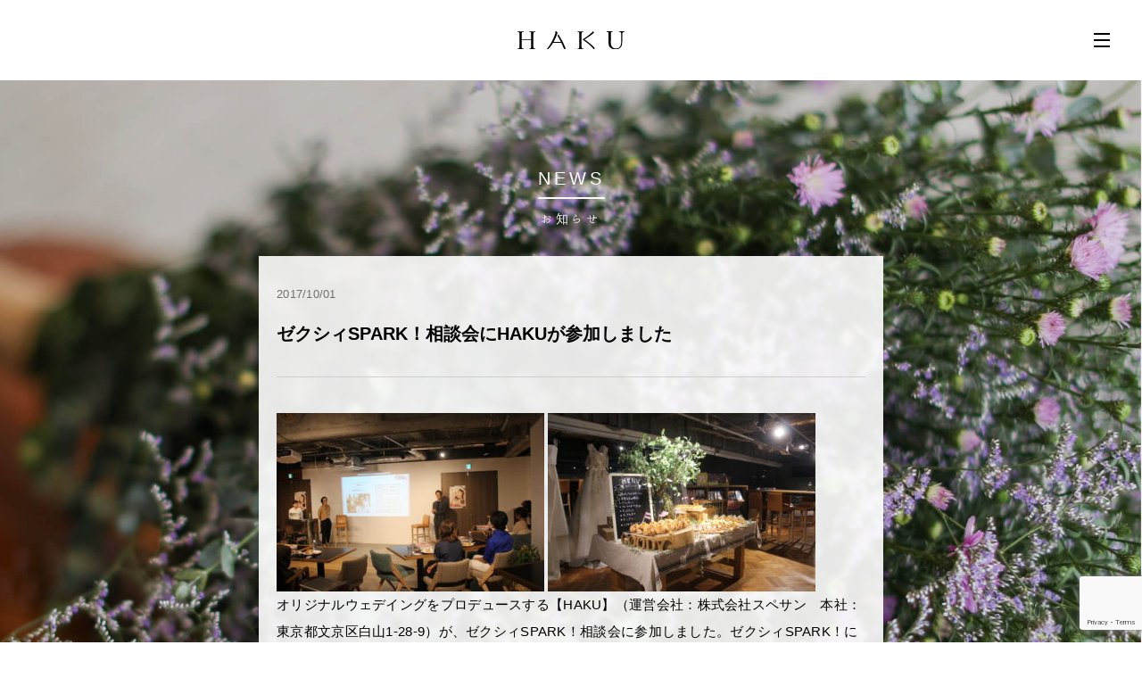

--- FILE ---
content_type: text/html; charset=UTF-8
request_url: https://haku-cb.com/news/3396/
body_size: 9646
content:
<!DOCTYPE html>
<html lang="ja">
<head>
  <meta charset="utf-8">
  <meta http-equiv="X-UA-Compatible" content="IE=edge">
  <meta name="viewport" content="width=device-width,initial-scale=1">

    
<title>ゼクシィSPARK！相談会にHAKUが参加しました | オリジナルウェディングのHAKU</title>
<meta name="description" content="オリジナルウェデイングをプロデュースする【HAKU】（運営会社：株式会社スペサン　本社：東京都文京区白山1-28-9）が、ゼクシィSPARK！相談会に参加しました。ゼクシィSPARK！に掲載されているようなウェディングをお考えの方へ、具体的なご相談を伺いながらご提案させていただきました。 ">

<meta property="fb:app_id" content="">
<meta property="og:url" content="https://haku-cb.com/news/3396/">
<meta property="og:type" content="article">
<meta property="og:title" content="ゼクシィSPARK！相談会にHAKUが参加しました | オリジナルウェディングのHAKU">
<meta property="og:description" content="オリジナルウェデイングをプロデュースする【HAKU】（運営会社：株式会社スペサン　本社：東京都文京区白山1-28-9）が、ゼクシィSPARK！相談会に参加しました。ゼクシィSPARK！に掲載されているようなウェディングをお考えの方へ、具体的なご相談を伺いながらご提案させていただきました。 ">
<meta property="og:site_name" content="オリジナルウェディングのHAKU">
<meta property="og:image" content="https://haku-cb.com/wp-content/themes/haku_new/assets/images/meta/img_ogp.png">
<meta name="twitter:card" content="summary_large_image" />
<meta name="twitter:site" content="@HAKU_wedding" />

  <!-- Google Tag Manager スペサン-->
<script>(function(w,d,s,l,i){w[l]=w[l]||[];w[l].push({'gtm.start':
new Date().getTime(),event:'gtm.js'});var f=d.getElementsByTagName(s)[0],
j=d.createElement(s),dl=l!='dataLayer'?'&l='+l:'';j.async=true;j.src=
'https://www.googletagmanager.com/gtm.js?id='+i+dl;f.parentNode.insertBefore(j,f);
})(window,document,'script','dataLayer','GTM-N2F67PG');</script>
<!-- End Google Tag Manager -->

  <meta name='robots' content='max-image-preview:large' />
	<style>img:is([sizes="auto" i], [sizes^="auto," i]) { contain-intrinsic-size: 3000px 1500px }</style>
	<link rel='dns-prefetch' href='//polyfill.io' />
<link rel='dns-prefetch' href='//cdnjs.cloudflare.com' />
<script type="text/javascript">
/* <![CDATA[ */
window._wpemojiSettings = {"baseUrl":"https:\/\/s.w.org\/images\/core\/emoji\/16.0.1\/72x72\/","ext":".png","svgUrl":"https:\/\/s.w.org\/images\/core\/emoji\/16.0.1\/svg\/","svgExt":".svg","source":{"concatemoji":"https:\/\/haku-cb.com\/wp-includes\/js\/wp-emoji-release.min.js?ver=6.8.3"}};
/*! This file is auto-generated */
!function(s,n){var o,i,e;function c(e){try{var t={supportTests:e,timestamp:(new Date).valueOf()};sessionStorage.setItem(o,JSON.stringify(t))}catch(e){}}function p(e,t,n){e.clearRect(0,0,e.canvas.width,e.canvas.height),e.fillText(t,0,0);var t=new Uint32Array(e.getImageData(0,0,e.canvas.width,e.canvas.height).data),a=(e.clearRect(0,0,e.canvas.width,e.canvas.height),e.fillText(n,0,0),new Uint32Array(e.getImageData(0,0,e.canvas.width,e.canvas.height).data));return t.every(function(e,t){return e===a[t]})}function u(e,t){e.clearRect(0,0,e.canvas.width,e.canvas.height),e.fillText(t,0,0);for(var n=e.getImageData(16,16,1,1),a=0;a<n.data.length;a++)if(0!==n.data[a])return!1;return!0}function f(e,t,n,a){switch(t){case"flag":return n(e,"\ud83c\udff3\ufe0f\u200d\u26a7\ufe0f","\ud83c\udff3\ufe0f\u200b\u26a7\ufe0f")?!1:!n(e,"\ud83c\udde8\ud83c\uddf6","\ud83c\udde8\u200b\ud83c\uddf6")&&!n(e,"\ud83c\udff4\udb40\udc67\udb40\udc62\udb40\udc65\udb40\udc6e\udb40\udc67\udb40\udc7f","\ud83c\udff4\u200b\udb40\udc67\u200b\udb40\udc62\u200b\udb40\udc65\u200b\udb40\udc6e\u200b\udb40\udc67\u200b\udb40\udc7f");case"emoji":return!a(e,"\ud83e\udedf")}return!1}function g(e,t,n,a){var r="undefined"!=typeof WorkerGlobalScope&&self instanceof WorkerGlobalScope?new OffscreenCanvas(300,150):s.createElement("canvas"),o=r.getContext("2d",{willReadFrequently:!0}),i=(o.textBaseline="top",o.font="600 32px Arial",{});return e.forEach(function(e){i[e]=t(o,e,n,a)}),i}function t(e){var t=s.createElement("script");t.src=e,t.defer=!0,s.head.appendChild(t)}"undefined"!=typeof Promise&&(o="wpEmojiSettingsSupports",i=["flag","emoji"],n.supports={everything:!0,everythingExceptFlag:!0},e=new Promise(function(e){s.addEventListener("DOMContentLoaded",e,{once:!0})}),new Promise(function(t){var n=function(){try{var e=JSON.parse(sessionStorage.getItem(o));if("object"==typeof e&&"number"==typeof e.timestamp&&(new Date).valueOf()<e.timestamp+604800&&"object"==typeof e.supportTests)return e.supportTests}catch(e){}return null}();if(!n){if("undefined"!=typeof Worker&&"undefined"!=typeof OffscreenCanvas&&"undefined"!=typeof URL&&URL.createObjectURL&&"undefined"!=typeof Blob)try{var e="postMessage("+g.toString()+"("+[JSON.stringify(i),f.toString(),p.toString(),u.toString()].join(",")+"));",a=new Blob([e],{type:"text/javascript"}),r=new Worker(URL.createObjectURL(a),{name:"wpTestEmojiSupports"});return void(r.onmessage=function(e){c(n=e.data),r.terminate(),t(n)})}catch(e){}c(n=g(i,f,p,u))}t(n)}).then(function(e){for(var t in e)n.supports[t]=e[t],n.supports.everything=n.supports.everything&&n.supports[t],"flag"!==t&&(n.supports.everythingExceptFlag=n.supports.everythingExceptFlag&&n.supports[t]);n.supports.everythingExceptFlag=n.supports.everythingExceptFlag&&!n.supports.flag,n.DOMReady=!1,n.readyCallback=function(){n.DOMReady=!0}}).then(function(){return e}).then(function(){var e;n.supports.everything||(n.readyCallback(),(e=n.source||{}).concatemoji?t(e.concatemoji):e.wpemoji&&e.twemoji&&(t(e.twemoji),t(e.wpemoji)))}))}((window,document),window._wpemojiSettings);
/* ]]> */
</script>
<link rel='stylesheet' id='lib/animate.min-css' href='https://haku-cb.com/wp-content/themes/haku_new/assets/css/lib/animate.min.css?ver=2025021505521' type='text/css' media='all' />
<link rel='stylesheet' id='haku.min-css' href='https://haku-cb.com/wp-content/themes/haku_new/assets/css/haku.min.css?ver=2025021505521' type='text/css' media='all' />
<style id='wp-emoji-styles-inline-css' type='text/css'>

	img.wp-smiley, img.emoji {
		display: inline !important;
		border: none !important;
		box-shadow: none !important;
		height: 1em !important;
		width: 1em !important;
		margin: 0 0.07em !important;
		vertical-align: -0.1em !important;
		background: none !important;
		padding: 0 !important;
	}
</style>
<link rel='stylesheet' id='wp-block-library-css' href='https://haku-cb.com/wp-includes/css/dist/block-library/style.min.css?ver=6.8.3' type='text/css' media='all' />
<style id='classic-theme-styles-inline-css' type='text/css'>
/*! This file is auto-generated */
.wp-block-button__link{color:#fff;background-color:#32373c;border-radius:9999px;box-shadow:none;text-decoration:none;padding:calc(.667em + 2px) calc(1.333em + 2px);font-size:1.125em}.wp-block-file__button{background:#32373c;color:#fff;text-decoration:none}
</style>
<style id='global-styles-inline-css' type='text/css'>
:root{--wp--preset--aspect-ratio--square: 1;--wp--preset--aspect-ratio--4-3: 4/3;--wp--preset--aspect-ratio--3-4: 3/4;--wp--preset--aspect-ratio--3-2: 3/2;--wp--preset--aspect-ratio--2-3: 2/3;--wp--preset--aspect-ratio--16-9: 16/9;--wp--preset--aspect-ratio--9-16: 9/16;--wp--preset--color--black: #000000;--wp--preset--color--cyan-bluish-gray: #abb8c3;--wp--preset--color--white: #ffffff;--wp--preset--color--pale-pink: #f78da7;--wp--preset--color--vivid-red: #cf2e2e;--wp--preset--color--luminous-vivid-orange: #ff6900;--wp--preset--color--luminous-vivid-amber: #fcb900;--wp--preset--color--light-green-cyan: #7bdcb5;--wp--preset--color--vivid-green-cyan: #00d084;--wp--preset--color--pale-cyan-blue: #8ed1fc;--wp--preset--color--vivid-cyan-blue: #0693e3;--wp--preset--color--vivid-purple: #9b51e0;--wp--preset--gradient--vivid-cyan-blue-to-vivid-purple: linear-gradient(135deg,rgba(6,147,227,1) 0%,rgb(155,81,224) 100%);--wp--preset--gradient--light-green-cyan-to-vivid-green-cyan: linear-gradient(135deg,rgb(122,220,180) 0%,rgb(0,208,130) 100%);--wp--preset--gradient--luminous-vivid-amber-to-luminous-vivid-orange: linear-gradient(135deg,rgba(252,185,0,1) 0%,rgba(255,105,0,1) 100%);--wp--preset--gradient--luminous-vivid-orange-to-vivid-red: linear-gradient(135deg,rgba(255,105,0,1) 0%,rgb(207,46,46) 100%);--wp--preset--gradient--very-light-gray-to-cyan-bluish-gray: linear-gradient(135deg,rgb(238,238,238) 0%,rgb(169,184,195) 100%);--wp--preset--gradient--cool-to-warm-spectrum: linear-gradient(135deg,rgb(74,234,220) 0%,rgb(151,120,209) 20%,rgb(207,42,186) 40%,rgb(238,44,130) 60%,rgb(251,105,98) 80%,rgb(254,248,76) 100%);--wp--preset--gradient--blush-light-purple: linear-gradient(135deg,rgb(255,206,236) 0%,rgb(152,150,240) 100%);--wp--preset--gradient--blush-bordeaux: linear-gradient(135deg,rgb(254,205,165) 0%,rgb(254,45,45) 50%,rgb(107,0,62) 100%);--wp--preset--gradient--luminous-dusk: linear-gradient(135deg,rgb(255,203,112) 0%,rgb(199,81,192) 50%,rgb(65,88,208) 100%);--wp--preset--gradient--pale-ocean: linear-gradient(135deg,rgb(255,245,203) 0%,rgb(182,227,212) 50%,rgb(51,167,181) 100%);--wp--preset--gradient--electric-grass: linear-gradient(135deg,rgb(202,248,128) 0%,rgb(113,206,126) 100%);--wp--preset--gradient--midnight: linear-gradient(135deg,rgb(2,3,129) 0%,rgb(40,116,252) 100%);--wp--preset--font-size--small: 13px;--wp--preset--font-size--medium: 20px;--wp--preset--font-size--large: 36px;--wp--preset--font-size--x-large: 42px;--wp--preset--spacing--20: 0.44rem;--wp--preset--spacing--30: 0.67rem;--wp--preset--spacing--40: 1rem;--wp--preset--spacing--50: 1.5rem;--wp--preset--spacing--60: 2.25rem;--wp--preset--spacing--70: 3.38rem;--wp--preset--spacing--80: 5.06rem;--wp--preset--shadow--natural: 6px 6px 9px rgba(0, 0, 0, 0.2);--wp--preset--shadow--deep: 12px 12px 50px rgba(0, 0, 0, 0.4);--wp--preset--shadow--sharp: 6px 6px 0px rgba(0, 0, 0, 0.2);--wp--preset--shadow--outlined: 6px 6px 0px -3px rgba(255, 255, 255, 1), 6px 6px rgba(0, 0, 0, 1);--wp--preset--shadow--crisp: 6px 6px 0px rgba(0, 0, 0, 1);}:where(.is-layout-flex){gap: 0.5em;}:where(.is-layout-grid){gap: 0.5em;}body .is-layout-flex{display: flex;}.is-layout-flex{flex-wrap: wrap;align-items: center;}.is-layout-flex > :is(*, div){margin: 0;}body .is-layout-grid{display: grid;}.is-layout-grid > :is(*, div){margin: 0;}:where(.wp-block-columns.is-layout-flex){gap: 2em;}:where(.wp-block-columns.is-layout-grid){gap: 2em;}:where(.wp-block-post-template.is-layout-flex){gap: 1.25em;}:where(.wp-block-post-template.is-layout-grid){gap: 1.25em;}.has-black-color{color: var(--wp--preset--color--black) !important;}.has-cyan-bluish-gray-color{color: var(--wp--preset--color--cyan-bluish-gray) !important;}.has-white-color{color: var(--wp--preset--color--white) !important;}.has-pale-pink-color{color: var(--wp--preset--color--pale-pink) !important;}.has-vivid-red-color{color: var(--wp--preset--color--vivid-red) !important;}.has-luminous-vivid-orange-color{color: var(--wp--preset--color--luminous-vivid-orange) !important;}.has-luminous-vivid-amber-color{color: var(--wp--preset--color--luminous-vivid-amber) !important;}.has-light-green-cyan-color{color: var(--wp--preset--color--light-green-cyan) !important;}.has-vivid-green-cyan-color{color: var(--wp--preset--color--vivid-green-cyan) !important;}.has-pale-cyan-blue-color{color: var(--wp--preset--color--pale-cyan-blue) !important;}.has-vivid-cyan-blue-color{color: var(--wp--preset--color--vivid-cyan-blue) !important;}.has-vivid-purple-color{color: var(--wp--preset--color--vivid-purple) !important;}.has-black-background-color{background-color: var(--wp--preset--color--black) !important;}.has-cyan-bluish-gray-background-color{background-color: var(--wp--preset--color--cyan-bluish-gray) !important;}.has-white-background-color{background-color: var(--wp--preset--color--white) !important;}.has-pale-pink-background-color{background-color: var(--wp--preset--color--pale-pink) !important;}.has-vivid-red-background-color{background-color: var(--wp--preset--color--vivid-red) !important;}.has-luminous-vivid-orange-background-color{background-color: var(--wp--preset--color--luminous-vivid-orange) !important;}.has-luminous-vivid-amber-background-color{background-color: var(--wp--preset--color--luminous-vivid-amber) !important;}.has-light-green-cyan-background-color{background-color: var(--wp--preset--color--light-green-cyan) !important;}.has-vivid-green-cyan-background-color{background-color: var(--wp--preset--color--vivid-green-cyan) !important;}.has-pale-cyan-blue-background-color{background-color: var(--wp--preset--color--pale-cyan-blue) !important;}.has-vivid-cyan-blue-background-color{background-color: var(--wp--preset--color--vivid-cyan-blue) !important;}.has-vivid-purple-background-color{background-color: var(--wp--preset--color--vivid-purple) !important;}.has-black-border-color{border-color: var(--wp--preset--color--black) !important;}.has-cyan-bluish-gray-border-color{border-color: var(--wp--preset--color--cyan-bluish-gray) !important;}.has-white-border-color{border-color: var(--wp--preset--color--white) !important;}.has-pale-pink-border-color{border-color: var(--wp--preset--color--pale-pink) !important;}.has-vivid-red-border-color{border-color: var(--wp--preset--color--vivid-red) !important;}.has-luminous-vivid-orange-border-color{border-color: var(--wp--preset--color--luminous-vivid-orange) !important;}.has-luminous-vivid-amber-border-color{border-color: var(--wp--preset--color--luminous-vivid-amber) !important;}.has-light-green-cyan-border-color{border-color: var(--wp--preset--color--light-green-cyan) !important;}.has-vivid-green-cyan-border-color{border-color: var(--wp--preset--color--vivid-green-cyan) !important;}.has-pale-cyan-blue-border-color{border-color: var(--wp--preset--color--pale-cyan-blue) !important;}.has-vivid-cyan-blue-border-color{border-color: var(--wp--preset--color--vivid-cyan-blue) !important;}.has-vivid-purple-border-color{border-color: var(--wp--preset--color--vivid-purple) !important;}.has-vivid-cyan-blue-to-vivid-purple-gradient-background{background: var(--wp--preset--gradient--vivid-cyan-blue-to-vivid-purple) !important;}.has-light-green-cyan-to-vivid-green-cyan-gradient-background{background: var(--wp--preset--gradient--light-green-cyan-to-vivid-green-cyan) !important;}.has-luminous-vivid-amber-to-luminous-vivid-orange-gradient-background{background: var(--wp--preset--gradient--luminous-vivid-amber-to-luminous-vivid-orange) !important;}.has-luminous-vivid-orange-to-vivid-red-gradient-background{background: var(--wp--preset--gradient--luminous-vivid-orange-to-vivid-red) !important;}.has-very-light-gray-to-cyan-bluish-gray-gradient-background{background: var(--wp--preset--gradient--very-light-gray-to-cyan-bluish-gray) !important;}.has-cool-to-warm-spectrum-gradient-background{background: var(--wp--preset--gradient--cool-to-warm-spectrum) !important;}.has-blush-light-purple-gradient-background{background: var(--wp--preset--gradient--blush-light-purple) !important;}.has-blush-bordeaux-gradient-background{background: var(--wp--preset--gradient--blush-bordeaux) !important;}.has-luminous-dusk-gradient-background{background: var(--wp--preset--gradient--luminous-dusk) !important;}.has-pale-ocean-gradient-background{background: var(--wp--preset--gradient--pale-ocean) !important;}.has-electric-grass-gradient-background{background: var(--wp--preset--gradient--electric-grass) !important;}.has-midnight-gradient-background{background: var(--wp--preset--gradient--midnight) !important;}.has-small-font-size{font-size: var(--wp--preset--font-size--small) !important;}.has-medium-font-size{font-size: var(--wp--preset--font-size--medium) !important;}.has-large-font-size{font-size: var(--wp--preset--font-size--large) !important;}.has-x-large-font-size{font-size: var(--wp--preset--font-size--x-large) !important;}
:where(.wp-block-post-template.is-layout-flex){gap: 1.25em;}:where(.wp-block-post-template.is-layout-grid){gap: 1.25em;}
:where(.wp-block-columns.is-layout-flex){gap: 2em;}:where(.wp-block-columns.is-layout-grid){gap: 2em;}
:root :where(.wp-block-pullquote){font-size: 1.5em;line-height: 1.6;}
</style>
<link rel='stylesheet' id='contact-form-7-css' href='https://haku-cb.com/wp-content/plugins/contact-form-7/includes/css/styles.css?ver=6.1.3' type='text/css' media='all' />
<script type="text/javascript" src="https://polyfill.io/v2/polyfill.min.js?features=IntersectionObserver&amp;ver=6.8.3&amp;features=IntersectionObserver" id="//polyfill.io/v2/polyfill.min.js-js"></script>
<script type="text/javascript" src="https://cdnjs.cloudflare.com/ajax/libs/lozad.js/1.4.0/lozad.min.js?ver=6.8.3" id="//cdnjs.cloudflare.com/ajax/libs/lozad.js/1.4.0/lozad.min.js-js"></script>
<script type="text/javascript" src="https://haku-cb.com/wp-includes/js/jquery/jquery.min.js?ver=3.7.1" id="jquery-core-js"></script>
<script type="text/javascript" src="https://haku-cb.com/wp-includes/js/jquery/jquery-migrate.min.js?ver=3.4.1" id="jquery-migrate-js"></script>
<link rel="https://api.w.org/" href="https://haku-cb.com/wp-json/" /><link rel="EditURI" type="application/rsd+xml" title="RSD" href="https://haku-cb.com/xmlrpc.php?rsd" />
<meta name="generator" content="WordPress 6.8.3" />
<link rel='shortlink' href='https://haku-cb.com/?p=3396' />
<link rel="alternate" title="oEmbed (JSON)" type="application/json+oembed" href="https://haku-cb.com/wp-json/oembed/1.0/embed?url=https%3A%2F%2Fhaku-cb.com%2Fnews%2F3396%2F" />
<link rel="alternate" title="oEmbed (XML)" type="text/xml+oembed" href="https://haku-cb.com/wp-json/oembed/1.0/embed?url=https%3A%2F%2Fhaku-cb.com%2Fnews%2F3396%2F&#038;format=xml" />


<!-- This site is optimized with the Schema plugin v1.7.9.6 - https://schema.press -->
<script type="application/ld+json">{"@context":"https:\/\/schema.org\/","@type":"BlogPosting","mainEntityOfPage":{"@type":"WebPage","@id":"https:\/\/haku-cb.com\/news\/3396\/"},"url":"https:\/\/haku-cb.com\/news\/3396\/","headline":"ゼクシィSPARK！相談会にHAKUが参加しました","datePublished":"2017-10-18T14:04:36+09:00","dateModified":"2019-12-10T15:38:02+09:00","publisher":{"@type":"Organization","@id":"https:\/\/haku-cb.com\/#organization","name":"オリジナルウェディングのHAKU","logo":{"@type":"ImageObject","url":"","width":600,"height":60}},"image":{"@type":"ImageObject","url":"https:\/\/haku-cb.com\/wp-content\/uploads\/2017\/10\/IMG_6342-300x200.jpg","width":696,"height":"200"},"description":"オリジナルウェデイングをプロデュースする【HAKU】（運営会社：株式会社スペサン　本社：東京都文京区白山1-28-9）が、ゼクシィSPARK！相談会に参加しました。ゼクシィSPARK！に掲載されているようなウェディングをお考えの方へ、具体的なご相談を伺いながらご提案させていただきました。","author":{"@type":"Person","name":"sp-haku","url":"https:\/\/haku-cb.com\/author\/sp-haku\/","image":{"@type":"ImageObject","url":"https:\/\/secure.gravatar.com\/avatar\/e70f4c68e55abe4e3b8a1e4566678593abaa677098959f41c7cb869999860747?s=96&d=mm&r=g","height":96,"width":96}}}</script>

<link rel="canonical" href="https://haku-cb.com/news/3396/">
<link rel="icon" href="https://haku-cb.com/wp-content/uploads/2020/11/cropped-android-chrome-512x512-500x500.png" sizes="32x32" />
<link rel="icon" href="https://haku-cb.com/wp-content/uploads/2020/11/cropped-android-chrome-512x512-500x500.png" sizes="192x192" />
<link rel="apple-touch-icon" href="https://haku-cb.com/wp-content/uploads/2020/11/cropped-android-chrome-512x512-500x500.png" />
<meta name="msapplication-TileImage" content="https://haku-cb.com/wp-content/uploads/2020/11/cropped-android-chrome-512x512-500x500.png" />
</head>

<body class="wp-singular news-template-default single single-news postid-3396 wp-theme-haku_new">

<!-- Google Tag Manager (noscript) スペサン-->
<noscript><iframe src="https://www.googletagmanager.com/ns.html?id=GTM-N2F67PG"
height="0" width="0" style="display:none;visibility:hidden"></iframe></noscript>
<!-- End Google Tag Manager (noscript) -->

<div class="l-wrapper">

  
<div class="l-header ">
  <a class="logo" href="https://haku-cb.com/">
    <img data-src="https://haku-cb.com/wp-content/themes/haku_new/assets/images/common/logo_haku.svg" alt="オリジナルウェディング HAKU" class="lozad">
  </a>

  <button type="button" class="menu fn-menu-button c-menu-button is-fixed ">
    <div class="button">
      <span class="border border01 animated faster"></span>
      <span class="border border02 animated faster"></span>
      <span class="border border03 animated faster"></span>
    </div>
  </button>

</div><!-- /l-header -->

<div class="header-navi fn-menu-wrap">
  <div class="l-header is-white is-inner">
    <a class="logo" href="https://haku-cb.com/">
      <img data-src="https://haku-cb.com/wp-content/themes/haku_new/assets/images/common/logo_haku_white.svg" alt="オリジナルウェディング HAKU" class="lozad">
    </a>
    <button type="button" class="menu fn-menu-close c-menu-button is-close ">
      <div class="button">
        <span class="border border01 animated faster"></span>
        <span class="border border02 animated faster"></span>
        <span class="border border03 animated faster"></span>
      </div>
    </button>
  </div>

  <div class="l-frame__padding">
    <div class="u-mb-5">
      <div class="l-navigation">
  <ul class="list">
    <li>
      <a href="https://haku-cb.com/aboutus/">
        <span class="u-font-logo">HAKU</span>について
      </a>
    </li>

    <li>
      <a href="https://haku-cb.com/works/">
        事例
      </a>
    </li>

    <li>
      <a href="https://haku-cb.com/voice/">
        お客様の声
      </a>
    </li>

    <li>
      <a href="https://haku-cb.com/process/">
        プロセス
      </a>
    </li>

    <li>
      <a href="https://haku-cb.com/faq/">
        よくあるご質問
      </a>
    </li>

    <li>
      <a href="https://haku-cb.com/access/">
        アクセス
      </a>
    </li>

    <li>
      <a href="https://haku-cb.com/news/">
        お知らせ
      </a>
    </li>

    <li>
      <a href="https://blog.haku-cb.com/" target="_blank" rel="noopener">
        ブログ
      </a>
    </li>
  </ul>
</div>    </div>

    <div class="sub-navi">
      <div class="l-navi-sub">
  <ul class="list">
    <li>
      <a href="https://sp-thanks.com/about/#company" target="_blank">会社概要</a>
    </li>

    <li>
      <a href="https://sp-thanks.com/privacy-policy/" target="_blank">プライバシーポリシー</a>
    </li>

  </ul>
</div>    </div>
    <div class="sns-navi">
      <ul class="c-sns-list">
  <li>
    <a href="https://www.facebook.com/haku.wedding/" target="_blank" rel="noopener">
      <img data-src="https://haku-cb.com/wp-content/themes/haku_new/assets/images/common/ico_fb.svg" alt="オリジナルウェディング HAKU Facebook" class="lozad" width="32" height="32">
    </a>
  </li>

  <li>
    <a href="https://www.instagram.com/haku_wedding_official/" target="_blank" rel="noopener">
      <img data-src="https://haku-cb.com/wp-content/themes/haku_new/assets/images/common/ico_insta.svg" alt="オリジナルウェディング HAKU Instagtam" class="lozad" width="29" height="29">
    </a>
  </li>

  <li>
    <a href="https://www.youtube.com/channel/UCpm4marc291GEd1De5ZjVHw" target="_blank" rel="noopener">
      <img data-src="https://haku-cb.com/wp-content/themes/haku_new/assets/images/common/ico_youtube.svg" alt="オリジナルウェディング HAKU YouTube" class="lozad" width="33" height="23">
    </a>
  </li>
</ul>    </div>
  </div>
</div>
<div class="u-bg-fixed">
  <div class="lozad u-bg-cover bg" data-background-image="https://haku-cb.com/wp-content/themes/haku_new/assets/images/bg/bg_news_lg.jpg"></div>
</div>

<div class="l-container">
  <div class="p-works p-works-detail u-py">
    <div class="u-font-main-title is-white ">
      <p class="main">NEWS</p>
      <h2 class="sub">お知らせ</h2>
    </div>

    <div class="l-frame__padding is-narrow">

      
        <div class="l-frame-white u-mb-5">
                      <div class="l-article">

              <p class="date">
              2017/10/01              </p>
              <h1 class="article-title">ゼクシィSPARK！相談会にHAKUが参加しました</h1>

                            <p><img fetchpriority="high" decoding="async" class="alignnone wp-image-3399 size-medium" src="https://haku-cb.com/wp-content/uploads/2017/10/IMG_6342-300x200.jpg" alt="" width="300" height="200" /> <img decoding="async" class="alignnone wp-image-3400 size-medium" src="https://haku-cb.com/wp-content/uploads/2017/10/IMG_6312-300x200.jpg" alt="" width="300" height="200" /><br />
オリジナルウェデイングをプロデュースする【HAKU】（運営会社：株式会社スペサン　本社：東京都文京区白山1-28-9）が、ゼクシィSPARK！相談会に参加しました。ゼクシィSPARK！に掲載されているようなウェディングをお考えの方へ、具体的なご相談を伺いながらご提案させていただきました。</p>
<hr />
<p>■ゼクシィSPARK！とは<br />
リクルートホールディングスが年に一度発行している最先端厳選ウェデイング情報誌です。<br />
<a href="http://zexy.net/mar/honshi/spark.html">http://zexy.net/mar/honshi/spark.html</a><br />
&nbsp;<br />
<span style="font-weight: 400;">私たちHAKUは“あなたの大切な人たちに 心から喜んでもらえる結婚式”に一組でも多くの新郎新婦が出会えるよう、デザイナーやプランナーの紹介はもちろん、多くのメディアでの発信をしていけるよう精進していきます。</span><br />
&nbsp;</p>
<hr />
<p>■オリジナルウェディング【HAKU】について<br />
<strong>“あなたの大切な人たちに 心から喜んでもらえる結婚式”</strong><br />
一生に一度の結婚式。ふたりらしく、自由で、個性的なのは当たり前。<br />
ふたりの自己主張は、もうやめる。<br />
ふたりらしいおもてなしを通して、みんなに心から喜んでほしいから。<br />
大切な人たちの心が震えると、ふたりの心も震えて絆が深まる。<br />
それは、これからの人生がずっと幸せになる結婚式。</p>
<div dir="ltr">HP : <a href="https://haku-cb.com/" target="_blank" rel="noopener noreferrer" data-saferedirecturl="https://www.google.com/url?hl=ja&amp;q=https://haku-cb.com/&amp;source=gmail&amp;ust=1496974056520000&amp;usg=AFQjCNGFdx8B-1UzAZZgcREVvIJwrPngag">https://haku-cb.com/</a></div>
<div dir="ltr">Instagram：<a href="https://www.instagram.com/haku_wedding/" target="_blank" rel="noopener noreferrer" data-saferedirecturl="https://www.google.com/url?hl=ja&amp;q=https://www.instagram.com/haku_wedding/&amp;source=gmail&amp;ust=1496974056520000&amp;usg=AFQjCNGIKjtnXNm8hsyXTUzaVyLucVnM-A">https://www.instagra<wbr />m.com/haku_wedding/</a></div>
<div dir="ltr">Facebook : <a href="https://www.facebook.com/haku.wedding/">https://www.facebook.com/hak<wbr />u.wedding/</a></div>
<div dir="ltr"></div>
<hr />
<p>＜会社概要＞<br />
会社名：株式会社スペサン（Special Thanks Inc.）<br />
設立年月日：2015年4月10日<br />
本社所在地：東京都文京区白山1-28-9<br />
代表者：代表取締役　植松健佑<br />
資本金：9,000,000円<br />
<span class="dan">事業内容：</span><span class="danspace">サプライズプロデュース事業/オリジナルウェディング事業 / 各種イベント・パーティーなどの総合演出</span><br />
URL：<a href="https://sp-thanks.com/">https://sp-thanks.com/</a></p>
<hr />
<p>■プレスリリースについてのお問い合わせ<br />
株式会社スペサン　小見山<br />
Mail: pr@sp-thanks.com<br />
TEL: 03-3868-0998<br />
&nbsp;</p>
            </div>

            <div>
              <ul class="c-sns-buttons">
  <li>
    <a href="https://www.facebook.com/sharer/sharer.php?u=https://haku-cb.com/news/3396/" rel="nofollow" target="_blank" rel="noopener" class="c-sns-button">
      <img data-src="https://haku-cb.com/wp-content/themes/haku_new/assets/images/common/bt_fb.svg" alt="Facebook" class="lozad">
      <span class="balloon">Facebook</span>
    </a>
  </li>
  <li>
    <a href="http://twitter.com/share?url=https://haku-cb.com/news/3396/" rel="nofollow" target="_blank" rel="noopener" class="c-sns-button">
      <img data-src="https://haku-cb.com/wp-content/themes/haku_new/assets/images/common/bt_tw.svg" alt="Twitter" class="lozad">
      <span class="balloon">Twitter</span>
    </a>
  </li>
  <li>
    <a href="https://social-plugins.line.me/lineit/share?url=https://haku-cb.com/news/3396/" rel="nofollow" target="_blank" rel="noopener" class="c-sns-button">
      <img src="https://haku-cb.com/wp-content/themes/haku_new/assets/images/common/bt_line.svg" alt="LINE">
      <span class="balloon">LINE</span>
    </a>
  </li>
  <li>
    <a href="mailto:?subject=ゼクシィSPARK！相談会にHAKUが参加しました&body=https://haku-cb.com/news/3396/" rel="nofollow" target="_blank" rel="noopener" class="c-sns-button">
      <img src="https://haku-cb.com/wp-content/themes/haku_new/assets/images/common/bt_mail.svg" alt="mail">
      <span class="balloon">Mail</span>
    </a>
  </li>
</ul>            </div>
            
                  </div>
            
      <div class="u-font-center">
        <a href="https://haku-cb.com/news/" class="c-fill-button is-white">ニュース一覧に戻る</a>
      </div>

    </div>
  </div>
</div>


<div class="l-banners">
  <div class="l-frame__padding">
    <ul class="list">

              <li>
          <a href="https://haku-cb.com/works/">
            <img data-src="https://haku-cb.com/wp-content/themes/haku_new/assets/images/banners/bn_works_lg.png" alt="" class="lozad">
          </a>
        </li>
              <li>
          <a href="https://haku-cb.com/voice/">
            <img data-src="https://haku-cb.com/wp-content/themes/haku_new/assets/images/banners/bn_voice_lg.png" alt="" class="lozad">
          </a>
        </li>
      
    </ul>
  </div>
</div>

<div class="c-breadcrumb">
  <div class="l-frame__padding">
    <ul>
      <li><a href="https://haku-cb.com">オリジナルウェディングのHAKU</a></li><li><a href="https://haku-cb.com/news/">お知らせ</a></li><li>ゼクシィSPARK！相談会にHAKUが参加しました - お知らせ</li>    </ul>
  </div>
</div>

<script type="application/ld+json">{
  "@context": "http://schema.org",
  "@type": "BreadcrumbList",
  "itemListElement": [{"@type":"ListItem","position":1,"name":"オリジナルウェディングのHAKU","item":"https://haku-cb.com"},{"@type":"ListItem","position":2,"name":"お知らせ","item":"https://haku-cb.com/news/"},{"@type":"ListItem","position":3,"name":"ゼクシィSPARK！相談会にHAKUが参加しました - お知らせ","item":"https://haku-cb.com/news/3396/"}]}</script>
<footer class="l-footer">
  <div class="footer-navi">
    <div class="l-frame__padding fn-animate animated slow" data-animate="fadeIn">
      <a class="logo" href="https://haku-cb.com/">
        <img data-src="https://haku-cb.com/wp-content/themes/haku_new/assets/images/common/logo_haku.svg" alt="オリジナルウェディング HAKU" class="lozad">
      </a>

      <div class="l-navigation">
  <ul class="list">
    <li>
      <a href="https://haku-cb.com/aboutus/">
        <span class="u-font-logo">HAKU</span>について
      </a>
    </li>

    <li>
      <a href="https://haku-cb.com/works/">
        事例
      </a>
    </li>

    <li>
      <a href="https://haku-cb.com/voice/">
        お客様の声
      </a>
    </li>

    <li>
      <a href="https://haku-cb.com/process/">
        プロセス
      </a>
    </li>

    <li>
      <a href="https://haku-cb.com/faq/">
        よくあるご質問
      </a>
    </li>

    <li>
      <a href="https://haku-cb.com/access/">
        アクセス
      </a>
    </li>

    <li>
      <a href="https://haku-cb.com/news/">
        お知らせ
      </a>
    </li>

    <li>
      <a href="https://blog.haku-cb.com/" target="_blank" rel="noopener">
        ブログ
      </a>
    </li>
  </ul>
</div>
    </div>
  </div>

  <div class="footer-bottom">
    <div class="l-frame__padding fn-animate animated slow" data-animate="fadeIn">

      <div class="icons">
        <div class="sns">
          <ul class="c-sns-list">
  <li>
    <a href="https://www.facebook.com/haku.wedding/" target="_blank" rel="noopener">
      <img data-src="https://haku-cb.com/wp-content/themes/haku_new/assets/images/common/ico_fb.svg" alt="オリジナルウェディング HAKU Facebook" class="lozad" width="32" height="32">
    </a>
  </li>

  <li>
    <a href="https://www.instagram.com/haku_wedding_official/" target="_blank" rel="noopener">
      <img data-src="https://haku-cb.com/wp-content/themes/haku_new/assets/images/common/ico_insta.svg" alt="オリジナルウェディング HAKU Instagtam" class="lozad" width="29" height="29">
    </a>
  </li>

  <li>
    <a href="https://www.youtube.com/channel/UCpm4marc291GEd1De5ZjVHw" target="_blank" rel="noopener">
      <img data-src="https://haku-cb.com/wp-content/themes/haku_new/assets/images/common/ico_youtube.svg" alt="オリジナルウェディング HAKU YouTube" class="lozad" width="33" height="23">
    </a>
  </li>
</ul>        </div>
        <div class="pagetop fn-pagetop">
          <img data-src="https://haku-cb.com/wp-content/themes/haku_new/assets/images/common/ico_arrow_top.svg" alt="ページトップ" class="lozad">
        </div>
      </div>

      <div class="sub-navi">
        <div class="l-navi-sub">
  <ul class="list">
    <li>
      <a href="https://sp-thanks.com/about/#company" target="_blank">会社概要</a>
    </li>

    <li>
      <a href="https://sp-thanks.com/privacy-policy/" target="_blank">プライバシーポリシー</a>
    </li>

  </ul>
</div>      </div>
      <div class="copy">© HAKU All rights reserved.</div>
    </div>
  </div>
</footer>

</div><!-- /l-wrapper -->

<script id="tagjs" type="text/javascript">
  (function () {
    var tagjs = document.createElement("script");
    var s = document.getElementsByTagName("script")[0];
    tagjs.async = true;
    tagjs.src = "//s.yjtag.jp/tag.js#site=Nqda606";
    s.parentNode.insertBefore(tagjs, s);
  }());
</script>
<noscript>
  <iframe src="//b.yjtag.jp/iframe?c=Nqda606" width="1" height="1" frameborder="0" scrolling="no" marginheight="0" marginwidth="0"></iframe>
</noscript>

<script type="speculationrules">
{"prefetch":[{"source":"document","where":{"and":[{"href_matches":"\/*"},{"not":{"href_matches":["\/wp-*.php","\/wp-admin\/*","\/wp-content\/uploads\/*","\/wp-content\/*","\/wp-content\/plugins\/*","\/wp-content\/themes\/haku_new\/*","\/*\\?(.+)"]}},{"not":{"selector_matches":"a[rel~=\"nofollow\"]"}},{"not":{"selector_matches":".no-prefetch, .no-prefetch a"}}]},"eagerness":"conservative"}]}
</script>
<script type="text/javascript" src="https://haku-cb.com/wp-content/themes/haku_new/assets/js/lib/in-view.min.js?ver=2025021505522" id="lib/in-view.min-js"></script>
<script type="text/javascript" src="https://haku-cb.com/wp-content/themes/haku_new/assets/js/haku.js?ver=2025021505522" id="haku-js"></script>
<script type="text/javascript" src="https://haku-cb.com/wp-includes/js/dist/hooks.min.js?ver=4d63a3d491d11ffd8ac6" id="wp-hooks-js"></script>
<script type="text/javascript" src="https://haku-cb.com/wp-includes/js/dist/i18n.min.js?ver=5e580eb46a90c2b997e6" id="wp-i18n-js"></script>
<script type="text/javascript" id="wp-i18n-js-after">
/* <![CDATA[ */
wp.i18n.setLocaleData( { 'text direction\u0004ltr': [ 'ltr' ] } );
/* ]]> */
</script>
<script type="text/javascript" src="https://haku-cb.com/wp-content/plugins/contact-form-7/includes/swv/js/index.js?ver=6.1.3" id="swv-js"></script>
<script type="text/javascript" id="contact-form-7-js-translations">
/* <![CDATA[ */
( function( domain, translations ) {
	var localeData = translations.locale_data[ domain ] || translations.locale_data.messages;
	localeData[""].domain = domain;
	wp.i18n.setLocaleData( localeData, domain );
} )( "contact-form-7", {"translation-revision-date":"2025-10-29 09:23:50+0000","generator":"GlotPress\/4.0.3","domain":"messages","locale_data":{"messages":{"":{"domain":"messages","plural-forms":"nplurals=1; plural=0;","lang":"ja_JP"},"This contact form is placed in the wrong place.":["\u3053\u306e\u30b3\u30f3\u30bf\u30af\u30c8\u30d5\u30a9\u30fc\u30e0\u306f\u9593\u9055\u3063\u305f\u4f4d\u7f6e\u306b\u7f6e\u304b\u308c\u3066\u3044\u307e\u3059\u3002"],"Error:":["\u30a8\u30e9\u30fc:"]}},"comment":{"reference":"includes\/js\/index.js"}} );
/* ]]> */
</script>
<script type="text/javascript" id="contact-form-7-js-before">
/* <![CDATA[ */
var wpcf7 = {
    "api": {
        "root": "https:\/\/haku-cb.com\/wp-json\/",
        "namespace": "contact-form-7\/v1"
    }
};
/* ]]> */
</script>
<script type="text/javascript" src="https://haku-cb.com/wp-content/plugins/contact-form-7/includes/js/index.js?ver=6.1.3" id="contact-form-7-js"></script>
<script type="text/javascript" src="https://www.google.com/recaptcha/api.js?render=6LeocIkaAAAAAHmuPnHNliBuf3GKLSNIdZsstFNS&amp;ver=3.0" id="google-recaptcha-js"></script>
<script type="text/javascript" src="https://haku-cb.com/wp-includes/js/dist/vendor/wp-polyfill.min.js?ver=3.15.0" id="wp-polyfill-js"></script>
<script type="text/javascript" id="wpcf7-recaptcha-js-before">
/* <![CDATA[ */
var wpcf7_recaptcha = {
    "sitekey": "6LeocIkaAAAAAHmuPnHNliBuf3GKLSNIdZsstFNS",
    "actions": {
        "homepage": "homepage",
        "contactform": "contactform"
    }
};
/* ]]> */
</script>
<script type="text/javascript" src="https://haku-cb.com/wp-content/plugins/contact-form-7/modules/recaptcha/index.js?ver=6.1.3" id="wpcf7-recaptcha-js"></script>
</body>
</html>


--- FILE ---
content_type: text/html; charset=utf-8
request_url: https://www.google.com/recaptcha/api2/anchor?ar=1&k=6LeocIkaAAAAAHmuPnHNliBuf3GKLSNIdZsstFNS&co=aHR0cHM6Ly9oYWt1LWNiLmNvbTo0NDM.&hl=en&v=PoyoqOPhxBO7pBk68S4YbpHZ&size=invisible&anchor-ms=20000&execute-ms=30000&cb=s1070ulf7g0t
body_size: 48985
content:
<!DOCTYPE HTML><html dir="ltr" lang="en"><head><meta http-equiv="Content-Type" content="text/html; charset=UTF-8">
<meta http-equiv="X-UA-Compatible" content="IE=edge">
<title>reCAPTCHA</title>
<style type="text/css">
/* cyrillic-ext */
@font-face {
  font-family: 'Roboto';
  font-style: normal;
  font-weight: 400;
  font-stretch: 100%;
  src: url(//fonts.gstatic.com/s/roboto/v48/KFO7CnqEu92Fr1ME7kSn66aGLdTylUAMa3GUBHMdazTgWw.woff2) format('woff2');
  unicode-range: U+0460-052F, U+1C80-1C8A, U+20B4, U+2DE0-2DFF, U+A640-A69F, U+FE2E-FE2F;
}
/* cyrillic */
@font-face {
  font-family: 'Roboto';
  font-style: normal;
  font-weight: 400;
  font-stretch: 100%;
  src: url(//fonts.gstatic.com/s/roboto/v48/KFO7CnqEu92Fr1ME7kSn66aGLdTylUAMa3iUBHMdazTgWw.woff2) format('woff2');
  unicode-range: U+0301, U+0400-045F, U+0490-0491, U+04B0-04B1, U+2116;
}
/* greek-ext */
@font-face {
  font-family: 'Roboto';
  font-style: normal;
  font-weight: 400;
  font-stretch: 100%;
  src: url(//fonts.gstatic.com/s/roboto/v48/KFO7CnqEu92Fr1ME7kSn66aGLdTylUAMa3CUBHMdazTgWw.woff2) format('woff2');
  unicode-range: U+1F00-1FFF;
}
/* greek */
@font-face {
  font-family: 'Roboto';
  font-style: normal;
  font-weight: 400;
  font-stretch: 100%;
  src: url(//fonts.gstatic.com/s/roboto/v48/KFO7CnqEu92Fr1ME7kSn66aGLdTylUAMa3-UBHMdazTgWw.woff2) format('woff2');
  unicode-range: U+0370-0377, U+037A-037F, U+0384-038A, U+038C, U+038E-03A1, U+03A3-03FF;
}
/* math */
@font-face {
  font-family: 'Roboto';
  font-style: normal;
  font-weight: 400;
  font-stretch: 100%;
  src: url(//fonts.gstatic.com/s/roboto/v48/KFO7CnqEu92Fr1ME7kSn66aGLdTylUAMawCUBHMdazTgWw.woff2) format('woff2');
  unicode-range: U+0302-0303, U+0305, U+0307-0308, U+0310, U+0312, U+0315, U+031A, U+0326-0327, U+032C, U+032F-0330, U+0332-0333, U+0338, U+033A, U+0346, U+034D, U+0391-03A1, U+03A3-03A9, U+03B1-03C9, U+03D1, U+03D5-03D6, U+03F0-03F1, U+03F4-03F5, U+2016-2017, U+2034-2038, U+203C, U+2040, U+2043, U+2047, U+2050, U+2057, U+205F, U+2070-2071, U+2074-208E, U+2090-209C, U+20D0-20DC, U+20E1, U+20E5-20EF, U+2100-2112, U+2114-2115, U+2117-2121, U+2123-214F, U+2190, U+2192, U+2194-21AE, U+21B0-21E5, U+21F1-21F2, U+21F4-2211, U+2213-2214, U+2216-22FF, U+2308-230B, U+2310, U+2319, U+231C-2321, U+2336-237A, U+237C, U+2395, U+239B-23B7, U+23D0, U+23DC-23E1, U+2474-2475, U+25AF, U+25B3, U+25B7, U+25BD, U+25C1, U+25CA, U+25CC, U+25FB, U+266D-266F, U+27C0-27FF, U+2900-2AFF, U+2B0E-2B11, U+2B30-2B4C, U+2BFE, U+3030, U+FF5B, U+FF5D, U+1D400-1D7FF, U+1EE00-1EEFF;
}
/* symbols */
@font-face {
  font-family: 'Roboto';
  font-style: normal;
  font-weight: 400;
  font-stretch: 100%;
  src: url(//fonts.gstatic.com/s/roboto/v48/KFO7CnqEu92Fr1ME7kSn66aGLdTylUAMaxKUBHMdazTgWw.woff2) format('woff2');
  unicode-range: U+0001-000C, U+000E-001F, U+007F-009F, U+20DD-20E0, U+20E2-20E4, U+2150-218F, U+2190, U+2192, U+2194-2199, U+21AF, U+21E6-21F0, U+21F3, U+2218-2219, U+2299, U+22C4-22C6, U+2300-243F, U+2440-244A, U+2460-24FF, U+25A0-27BF, U+2800-28FF, U+2921-2922, U+2981, U+29BF, U+29EB, U+2B00-2BFF, U+4DC0-4DFF, U+FFF9-FFFB, U+10140-1018E, U+10190-1019C, U+101A0, U+101D0-101FD, U+102E0-102FB, U+10E60-10E7E, U+1D2C0-1D2D3, U+1D2E0-1D37F, U+1F000-1F0FF, U+1F100-1F1AD, U+1F1E6-1F1FF, U+1F30D-1F30F, U+1F315, U+1F31C, U+1F31E, U+1F320-1F32C, U+1F336, U+1F378, U+1F37D, U+1F382, U+1F393-1F39F, U+1F3A7-1F3A8, U+1F3AC-1F3AF, U+1F3C2, U+1F3C4-1F3C6, U+1F3CA-1F3CE, U+1F3D4-1F3E0, U+1F3ED, U+1F3F1-1F3F3, U+1F3F5-1F3F7, U+1F408, U+1F415, U+1F41F, U+1F426, U+1F43F, U+1F441-1F442, U+1F444, U+1F446-1F449, U+1F44C-1F44E, U+1F453, U+1F46A, U+1F47D, U+1F4A3, U+1F4B0, U+1F4B3, U+1F4B9, U+1F4BB, U+1F4BF, U+1F4C8-1F4CB, U+1F4D6, U+1F4DA, U+1F4DF, U+1F4E3-1F4E6, U+1F4EA-1F4ED, U+1F4F7, U+1F4F9-1F4FB, U+1F4FD-1F4FE, U+1F503, U+1F507-1F50B, U+1F50D, U+1F512-1F513, U+1F53E-1F54A, U+1F54F-1F5FA, U+1F610, U+1F650-1F67F, U+1F687, U+1F68D, U+1F691, U+1F694, U+1F698, U+1F6AD, U+1F6B2, U+1F6B9-1F6BA, U+1F6BC, U+1F6C6-1F6CF, U+1F6D3-1F6D7, U+1F6E0-1F6EA, U+1F6F0-1F6F3, U+1F6F7-1F6FC, U+1F700-1F7FF, U+1F800-1F80B, U+1F810-1F847, U+1F850-1F859, U+1F860-1F887, U+1F890-1F8AD, U+1F8B0-1F8BB, U+1F8C0-1F8C1, U+1F900-1F90B, U+1F93B, U+1F946, U+1F984, U+1F996, U+1F9E9, U+1FA00-1FA6F, U+1FA70-1FA7C, U+1FA80-1FA89, U+1FA8F-1FAC6, U+1FACE-1FADC, U+1FADF-1FAE9, U+1FAF0-1FAF8, U+1FB00-1FBFF;
}
/* vietnamese */
@font-face {
  font-family: 'Roboto';
  font-style: normal;
  font-weight: 400;
  font-stretch: 100%;
  src: url(//fonts.gstatic.com/s/roboto/v48/KFO7CnqEu92Fr1ME7kSn66aGLdTylUAMa3OUBHMdazTgWw.woff2) format('woff2');
  unicode-range: U+0102-0103, U+0110-0111, U+0128-0129, U+0168-0169, U+01A0-01A1, U+01AF-01B0, U+0300-0301, U+0303-0304, U+0308-0309, U+0323, U+0329, U+1EA0-1EF9, U+20AB;
}
/* latin-ext */
@font-face {
  font-family: 'Roboto';
  font-style: normal;
  font-weight: 400;
  font-stretch: 100%;
  src: url(//fonts.gstatic.com/s/roboto/v48/KFO7CnqEu92Fr1ME7kSn66aGLdTylUAMa3KUBHMdazTgWw.woff2) format('woff2');
  unicode-range: U+0100-02BA, U+02BD-02C5, U+02C7-02CC, U+02CE-02D7, U+02DD-02FF, U+0304, U+0308, U+0329, U+1D00-1DBF, U+1E00-1E9F, U+1EF2-1EFF, U+2020, U+20A0-20AB, U+20AD-20C0, U+2113, U+2C60-2C7F, U+A720-A7FF;
}
/* latin */
@font-face {
  font-family: 'Roboto';
  font-style: normal;
  font-weight: 400;
  font-stretch: 100%;
  src: url(//fonts.gstatic.com/s/roboto/v48/KFO7CnqEu92Fr1ME7kSn66aGLdTylUAMa3yUBHMdazQ.woff2) format('woff2');
  unicode-range: U+0000-00FF, U+0131, U+0152-0153, U+02BB-02BC, U+02C6, U+02DA, U+02DC, U+0304, U+0308, U+0329, U+2000-206F, U+20AC, U+2122, U+2191, U+2193, U+2212, U+2215, U+FEFF, U+FFFD;
}
/* cyrillic-ext */
@font-face {
  font-family: 'Roboto';
  font-style: normal;
  font-weight: 500;
  font-stretch: 100%;
  src: url(//fonts.gstatic.com/s/roboto/v48/KFO7CnqEu92Fr1ME7kSn66aGLdTylUAMa3GUBHMdazTgWw.woff2) format('woff2');
  unicode-range: U+0460-052F, U+1C80-1C8A, U+20B4, U+2DE0-2DFF, U+A640-A69F, U+FE2E-FE2F;
}
/* cyrillic */
@font-face {
  font-family: 'Roboto';
  font-style: normal;
  font-weight: 500;
  font-stretch: 100%;
  src: url(//fonts.gstatic.com/s/roboto/v48/KFO7CnqEu92Fr1ME7kSn66aGLdTylUAMa3iUBHMdazTgWw.woff2) format('woff2');
  unicode-range: U+0301, U+0400-045F, U+0490-0491, U+04B0-04B1, U+2116;
}
/* greek-ext */
@font-face {
  font-family: 'Roboto';
  font-style: normal;
  font-weight: 500;
  font-stretch: 100%;
  src: url(//fonts.gstatic.com/s/roboto/v48/KFO7CnqEu92Fr1ME7kSn66aGLdTylUAMa3CUBHMdazTgWw.woff2) format('woff2');
  unicode-range: U+1F00-1FFF;
}
/* greek */
@font-face {
  font-family: 'Roboto';
  font-style: normal;
  font-weight: 500;
  font-stretch: 100%;
  src: url(//fonts.gstatic.com/s/roboto/v48/KFO7CnqEu92Fr1ME7kSn66aGLdTylUAMa3-UBHMdazTgWw.woff2) format('woff2');
  unicode-range: U+0370-0377, U+037A-037F, U+0384-038A, U+038C, U+038E-03A1, U+03A3-03FF;
}
/* math */
@font-face {
  font-family: 'Roboto';
  font-style: normal;
  font-weight: 500;
  font-stretch: 100%;
  src: url(//fonts.gstatic.com/s/roboto/v48/KFO7CnqEu92Fr1ME7kSn66aGLdTylUAMawCUBHMdazTgWw.woff2) format('woff2');
  unicode-range: U+0302-0303, U+0305, U+0307-0308, U+0310, U+0312, U+0315, U+031A, U+0326-0327, U+032C, U+032F-0330, U+0332-0333, U+0338, U+033A, U+0346, U+034D, U+0391-03A1, U+03A3-03A9, U+03B1-03C9, U+03D1, U+03D5-03D6, U+03F0-03F1, U+03F4-03F5, U+2016-2017, U+2034-2038, U+203C, U+2040, U+2043, U+2047, U+2050, U+2057, U+205F, U+2070-2071, U+2074-208E, U+2090-209C, U+20D0-20DC, U+20E1, U+20E5-20EF, U+2100-2112, U+2114-2115, U+2117-2121, U+2123-214F, U+2190, U+2192, U+2194-21AE, U+21B0-21E5, U+21F1-21F2, U+21F4-2211, U+2213-2214, U+2216-22FF, U+2308-230B, U+2310, U+2319, U+231C-2321, U+2336-237A, U+237C, U+2395, U+239B-23B7, U+23D0, U+23DC-23E1, U+2474-2475, U+25AF, U+25B3, U+25B7, U+25BD, U+25C1, U+25CA, U+25CC, U+25FB, U+266D-266F, U+27C0-27FF, U+2900-2AFF, U+2B0E-2B11, U+2B30-2B4C, U+2BFE, U+3030, U+FF5B, U+FF5D, U+1D400-1D7FF, U+1EE00-1EEFF;
}
/* symbols */
@font-face {
  font-family: 'Roboto';
  font-style: normal;
  font-weight: 500;
  font-stretch: 100%;
  src: url(//fonts.gstatic.com/s/roboto/v48/KFO7CnqEu92Fr1ME7kSn66aGLdTylUAMaxKUBHMdazTgWw.woff2) format('woff2');
  unicode-range: U+0001-000C, U+000E-001F, U+007F-009F, U+20DD-20E0, U+20E2-20E4, U+2150-218F, U+2190, U+2192, U+2194-2199, U+21AF, U+21E6-21F0, U+21F3, U+2218-2219, U+2299, U+22C4-22C6, U+2300-243F, U+2440-244A, U+2460-24FF, U+25A0-27BF, U+2800-28FF, U+2921-2922, U+2981, U+29BF, U+29EB, U+2B00-2BFF, U+4DC0-4DFF, U+FFF9-FFFB, U+10140-1018E, U+10190-1019C, U+101A0, U+101D0-101FD, U+102E0-102FB, U+10E60-10E7E, U+1D2C0-1D2D3, U+1D2E0-1D37F, U+1F000-1F0FF, U+1F100-1F1AD, U+1F1E6-1F1FF, U+1F30D-1F30F, U+1F315, U+1F31C, U+1F31E, U+1F320-1F32C, U+1F336, U+1F378, U+1F37D, U+1F382, U+1F393-1F39F, U+1F3A7-1F3A8, U+1F3AC-1F3AF, U+1F3C2, U+1F3C4-1F3C6, U+1F3CA-1F3CE, U+1F3D4-1F3E0, U+1F3ED, U+1F3F1-1F3F3, U+1F3F5-1F3F7, U+1F408, U+1F415, U+1F41F, U+1F426, U+1F43F, U+1F441-1F442, U+1F444, U+1F446-1F449, U+1F44C-1F44E, U+1F453, U+1F46A, U+1F47D, U+1F4A3, U+1F4B0, U+1F4B3, U+1F4B9, U+1F4BB, U+1F4BF, U+1F4C8-1F4CB, U+1F4D6, U+1F4DA, U+1F4DF, U+1F4E3-1F4E6, U+1F4EA-1F4ED, U+1F4F7, U+1F4F9-1F4FB, U+1F4FD-1F4FE, U+1F503, U+1F507-1F50B, U+1F50D, U+1F512-1F513, U+1F53E-1F54A, U+1F54F-1F5FA, U+1F610, U+1F650-1F67F, U+1F687, U+1F68D, U+1F691, U+1F694, U+1F698, U+1F6AD, U+1F6B2, U+1F6B9-1F6BA, U+1F6BC, U+1F6C6-1F6CF, U+1F6D3-1F6D7, U+1F6E0-1F6EA, U+1F6F0-1F6F3, U+1F6F7-1F6FC, U+1F700-1F7FF, U+1F800-1F80B, U+1F810-1F847, U+1F850-1F859, U+1F860-1F887, U+1F890-1F8AD, U+1F8B0-1F8BB, U+1F8C0-1F8C1, U+1F900-1F90B, U+1F93B, U+1F946, U+1F984, U+1F996, U+1F9E9, U+1FA00-1FA6F, U+1FA70-1FA7C, U+1FA80-1FA89, U+1FA8F-1FAC6, U+1FACE-1FADC, U+1FADF-1FAE9, U+1FAF0-1FAF8, U+1FB00-1FBFF;
}
/* vietnamese */
@font-face {
  font-family: 'Roboto';
  font-style: normal;
  font-weight: 500;
  font-stretch: 100%;
  src: url(//fonts.gstatic.com/s/roboto/v48/KFO7CnqEu92Fr1ME7kSn66aGLdTylUAMa3OUBHMdazTgWw.woff2) format('woff2');
  unicode-range: U+0102-0103, U+0110-0111, U+0128-0129, U+0168-0169, U+01A0-01A1, U+01AF-01B0, U+0300-0301, U+0303-0304, U+0308-0309, U+0323, U+0329, U+1EA0-1EF9, U+20AB;
}
/* latin-ext */
@font-face {
  font-family: 'Roboto';
  font-style: normal;
  font-weight: 500;
  font-stretch: 100%;
  src: url(//fonts.gstatic.com/s/roboto/v48/KFO7CnqEu92Fr1ME7kSn66aGLdTylUAMa3KUBHMdazTgWw.woff2) format('woff2');
  unicode-range: U+0100-02BA, U+02BD-02C5, U+02C7-02CC, U+02CE-02D7, U+02DD-02FF, U+0304, U+0308, U+0329, U+1D00-1DBF, U+1E00-1E9F, U+1EF2-1EFF, U+2020, U+20A0-20AB, U+20AD-20C0, U+2113, U+2C60-2C7F, U+A720-A7FF;
}
/* latin */
@font-face {
  font-family: 'Roboto';
  font-style: normal;
  font-weight: 500;
  font-stretch: 100%;
  src: url(//fonts.gstatic.com/s/roboto/v48/KFO7CnqEu92Fr1ME7kSn66aGLdTylUAMa3yUBHMdazQ.woff2) format('woff2');
  unicode-range: U+0000-00FF, U+0131, U+0152-0153, U+02BB-02BC, U+02C6, U+02DA, U+02DC, U+0304, U+0308, U+0329, U+2000-206F, U+20AC, U+2122, U+2191, U+2193, U+2212, U+2215, U+FEFF, U+FFFD;
}
/* cyrillic-ext */
@font-face {
  font-family: 'Roboto';
  font-style: normal;
  font-weight: 900;
  font-stretch: 100%;
  src: url(//fonts.gstatic.com/s/roboto/v48/KFO7CnqEu92Fr1ME7kSn66aGLdTylUAMa3GUBHMdazTgWw.woff2) format('woff2');
  unicode-range: U+0460-052F, U+1C80-1C8A, U+20B4, U+2DE0-2DFF, U+A640-A69F, U+FE2E-FE2F;
}
/* cyrillic */
@font-face {
  font-family: 'Roboto';
  font-style: normal;
  font-weight: 900;
  font-stretch: 100%;
  src: url(//fonts.gstatic.com/s/roboto/v48/KFO7CnqEu92Fr1ME7kSn66aGLdTylUAMa3iUBHMdazTgWw.woff2) format('woff2');
  unicode-range: U+0301, U+0400-045F, U+0490-0491, U+04B0-04B1, U+2116;
}
/* greek-ext */
@font-face {
  font-family: 'Roboto';
  font-style: normal;
  font-weight: 900;
  font-stretch: 100%;
  src: url(//fonts.gstatic.com/s/roboto/v48/KFO7CnqEu92Fr1ME7kSn66aGLdTylUAMa3CUBHMdazTgWw.woff2) format('woff2');
  unicode-range: U+1F00-1FFF;
}
/* greek */
@font-face {
  font-family: 'Roboto';
  font-style: normal;
  font-weight: 900;
  font-stretch: 100%;
  src: url(//fonts.gstatic.com/s/roboto/v48/KFO7CnqEu92Fr1ME7kSn66aGLdTylUAMa3-UBHMdazTgWw.woff2) format('woff2');
  unicode-range: U+0370-0377, U+037A-037F, U+0384-038A, U+038C, U+038E-03A1, U+03A3-03FF;
}
/* math */
@font-face {
  font-family: 'Roboto';
  font-style: normal;
  font-weight: 900;
  font-stretch: 100%;
  src: url(//fonts.gstatic.com/s/roboto/v48/KFO7CnqEu92Fr1ME7kSn66aGLdTylUAMawCUBHMdazTgWw.woff2) format('woff2');
  unicode-range: U+0302-0303, U+0305, U+0307-0308, U+0310, U+0312, U+0315, U+031A, U+0326-0327, U+032C, U+032F-0330, U+0332-0333, U+0338, U+033A, U+0346, U+034D, U+0391-03A1, U+03A3-03A9, U+03B1-03C9, U+03D1, U+03D5-03D6, U+03F0-03F1, U+03F4-03F5, U+2016-2017, U+2034-2038, U+203C, U+2040, U+2043, U+2047, U+2050, U+2057, U+205F, U+2070-2071, U+2074-208E, U+2090-209C, U+20D0-20DC, U+20E1, U+20E5-20EF, U+2100-2112, U+2114-2115, U+2117-2121, U+2123-214F, U+2190, U+2192, U+2194-21AE, U+21B0-21E5, U+21F1-21F2, U+21F4-2211, U+2213-2214, U+2216-22FF, U+2308-230B, U+2310, U+2319, U+231C-2321, U+2336-237A, U+237C, U+2395, U+239B-23B7, U+23D0, U+23DC-23E1, U+2474-2475, U+25AF, U+25B3, U+25B7, U+25BD, U+25C1, U+25CA, U+25CC, U+25FB, U+266D-266F, U+27C0-27FF, U+2900-2AFF, U+2B0E-2B11, U+2B30-2B4C, U+2BFE, U+3030, U+FF5B, U+FF5D, U+1D400-1D7FF, U+1EE00-1EEFF;
}
/* symbols */
@font-face {
  font-family: 'Roboto';
  font-style: normal;
  font-weight: 900;
  font-stretch: 100%;
  src: url(//fonts.gstatic.com/s/roboto/v48/KFO7CnqEu92Fr1ME7kSn66aGLdTylUAMaxKUBHMdazTgWw.woff2) format('woff2');
  unicode-range: U+0001-000C, U+000E-001F, U+007F-009F, U+20DD-20E0, U+20E2-20E4, U+2150-218F, U+2190, U+2192, U+2194-2199, U+21AF, U+21E6-21F0, U+21F3, U+2218-2219, U+2299, U+22C4-22C6, U+2300-243F, U+2440-244A, U+2460-24FF, U+25A0-27BF, U+2800-28FF, U+2921-2922, U+2981, U+29BF, U+29EB, U+2B00-2BFF, U+4DC0-4DFF, U+FFF9-FFFB, U+10140-1018E, U+10190-1019C, U+101A0, U+101D0-101FD, U+102E0-102FB, U+10E60-10E7E, U+1D2C0-1D2D3, U+1D2E0-1D37F, U+1F000-1F0FF, U+1F100-1F1AD, U+1F1E6-1F1FF, U+1F30D-1F30F, U+1F315, U+1F31C, U+1F31E, U+1F320-1F32C, U+1F336, U+1F378, U+1F37D, U+1F382, U+1F393-1F39F, U+1F3A7-1F3A8, U+1F3AC-1F3AF, U+1F3C2, U+1F3C4-1F3C6, U+1F3CA-1F3CE, U+1F3D4-1F3E0, U+1F3ED, U+1F3F1-1F3F3, U+1F3F5-1F3F7, U+1F408, U+1F415, U+1F41F, U+1F426, U+1F43F, U+1F441-1F442, U+1F444, U+1F446-1F449, U+1F44C-1F44E, U+1F453, U+1F46A, U+1F47D, U+1F4A3, U+1F4B0, U+1F4B3, U+1F4B9, U+1F4BB, U+1F4BF, U+1F4C8-1F4CB, U+1F4D6, U+1F4DA, U+1F4DF, U+1F4E3-1F4E6, U+1F4EA-1F4ED, U+1F4F7, U+1F4F9-1F4FB, U+1F4FD-1F4FE, U+1F503, U+1F507-1F50B, U+1F50D, U+1F512-1F513, U+1F53E-1F54A, U+1F54F-1F5FA, U+1F610, U+1F650-1F67F, U+1F687, U+1F68D, U+1F691, U+1F694, U+1F698, U+1F6AD, U+1F6B2, U+1F6B9-1F6BA, U+1F6BC, U+1F6C6-1F6CF, U+1F6D3-1F6D7, U+1F6E0-1F6EA, U+1F6F0-1F6F3, U+1F6F7-1F6FC, U+1F700-1F7FF, U+1F800-1F80B, U+1F810-1F847, U+1F850-1F859, U+1F860-1F887, U+1F890-1F8AD, U+1F8B0-1F8BB, U+1F8C0-1F8C1, U+1F900-1F90B, U+1F93B, U+1F946, U+1F984, U+1F996, U+1F9E9, U+1FA00-1FA6F, U+1FA70-1FA7C, U+1FA80-1FA89, U+1FA8F-1FAC6, U+1FACE-1FADC, U+1FADF-1FAE9, U+1FAF0-1FAF8, U+1FB00-1FBFF;
}
/* vietnamese */
@font-face {
  font-family: 'Roboto';
  font-style: normal;
  font-weight: 900;
  font-stretch: 100%;
  src: url(//fonts.gstatic.com/s/roboto/v48/KFO7CnqEu92Fr1ME7kSn66aGLdTylUAMa3OUBHMdazTgWw.woff2) format('woff2');
  unicode-range: U+0102-0103, U+0110-0111, U+0128-0129, U+0168-0169, U+01A0-01A1, U+01AF-01B0, U+0300-0301, U+0303-0304, U+0308-0309, U+0323, U+0329, U+1EA0-1EF9, U+20AB;
}
/* latin-ext */
@font-face {
  font-family: 'Roboto';
  font-style: normal;
  font-weight: 900;
  font-stretch: 100%;
  src: url(//fonts.gstatic.com/s/roboto/v48/KFO7CnqEu92Fr1ME7kSn66aGLdTylUAMa3KUBHMdazTgWw.woff2) format('woff2');
  unicode-range: U+0100-02BA, U+02BD-02C5, U+02C7-02CC, U+02CE-02D7, U+02DD-02FF, U+0304, U+0308, U+0329, U+1D00-1DBF, U+1E00-1E9F, U+1EF2-1EFF, U+2020, U+20A0-20AB, U+20AD-20C0, U+2113, U+2C60-2C7F, U+A720-A7FF;
}
/* latin */
@font-face {
  font-family: 'Roboto';
  font-style: normal;
  font-weight: 900;
  font-stretch: 100%;
  src: url(//fonts.gstatic.com/s/roboto/v48/KFO7CnqEu92Fr1ME7kSn66aGLdTylUAMa3yUBHMdazQ.woff2) format('woff2');
  unicode-range: U+0000-00FF, U+0131, U+0152-0153, U+02BB-02BC, U+02C6, U+02DA, U+02DC, U+0304, U+0308, U+0329, U+2000-206F, U+20AC, U+2122, U+2191, U+2193, U+2212, U+2215, U+FEFF, U+FFFD;
}

</style>
<link rel="stylesheet" type="text/css" href="https://www.gstatic.com/recaptcha/releases/PoyoqOPhxBO7pBk68S4YbpHZ/styles__ltr.css">
<script nonce="LOS3jlhfwt21XDUZNDJDMQ" type="text/javascript">window['__recaptcha_api'] = 'https://www.google.com/recaptcha/api2/';</script>
<script type="text/javascript" src="https://www.gstatic.com/recaptcha/releases/PoyoqOPhxBO7pBk68S4YbpHZ/recaptcha__en.js" nonce="LOS3jlhfwt21XDUZNDJDMQ">
      
    </script></head>
<body><div id="rc-anchor-alert" class="rc-anchor-alert"></div>
<input type="hidden" id="recaptcha-token" value="[base64]">
<script type="text/javascript" nonce="LOS3jlhfwt21XDUZNDJDMQ">
      recaptcha.anchor.Main.init("[\x22ainput\x22,[\x22bgdata\x22,\x22\x22,\[base64]/[base64]/bmV3IFpbdF0obVswXSk6Sz09Mj9uZXcgWlt0XShtWzBdLG1bMV0pOks9PTM/bmV3IFpbdF0obVswXSxtWzFdLG1bMl0pOks9PTQ/[base64]/[base64]/[base64]/[base64]/[base64]/[base64]/[base64]/[base64]/[base64]/[base64]/[base64]/[base64]/[base64]/[base64]\\u003d\\u003d\x22,\[base64]\\u003d\x22,\[base64]/CtMKgLMOIwq8jRAg7w5I0MijCkC9efz8AAh91CzgEwqdHw7VAw4oKC8K4FMOgTG/[base64]/wrs9w7DChcOKw6wKOyvCj8Oyw5vCtA7DtMKNB8Obw7/DjcOuw4TDoMKDw67DjgwxO0kxEcOvYQ3DpDDCnlAKQlAAaMOCw5XDtsKpY8K+w4kxE8KVEsKZwqAjwqslfMKBw6AOwp7CrGYsQXMlwq/CrXzDnsKAJXjCrMKUwqE5wp/CqR/DjSE/w5IHOsKvwqQvwrMoMGHCtcK/w60nwofDmDnCikxIBlHDl8O2Nwonwpc6wqFSRSTDjjPDtMKJw64cw53Dn0wOw6s2woxkEmfCj8Kmwo4YwokmwppKw590w6h+wrsWVh81wo7CjR3DucKmwqLDvkcYDcK2w5rDuMKAL1owKSzChsKgdDfDscO/bMOuwqLCqB9mC8KxwpI5DsOaw7NBQcKvCcKFU2ZJwrXDgcO1wpHClV0UwqRFwrHCtivDrMKOQXFxw4Fgw4lWDw7DkcO3emnCmysGwrxMw64XccOkUiEjw7DCscK8D8KPw5VNw61nbzkgVirDo2YqGsOmaR/DhsOHRsKnSVgsPcOcAMO1w73DmD3DkcO6wqYlw7NVPEpUw4fCsCQQbcOLwr0FwqbCkcKUKWEvw4jDgyJ9wr/DthhqL1bCjW/DssOiWFtcw6HDhsOuw7Ubwr7Dq27CpWrCv3DDtiRwCCDCssKHw459KMKFPCp6wqI/w5kLwozCrycbGsOuw6XDpsKywozDjsKBNsKKJcOJOcOyRcKxGMK0wozCrMOSXMKuWFtdwqPCnsOuM8KFf8OXfiTDoA/Ct8ONwq/DjMKpKzR/w7HDmMOnwotBw4jCicK9woLDosKiIm7DkFDCsEPDkWTCgcKULFbDkH0tT8OZw5kkC8Orb8ORw7Ykw6vDpVPDpCgPw7XCo8KLwpYHYMKdEQ80O8OnCVrCmxLDpsOXeDgGZcOdcA82wpV7fEPDsnkrHXPCksOnwqorZUfCgnnCgUzDjAMRw5J4w4rDscKTwoHCkcKBw5/DnUrCksK8MhHCkcOGFcKPwr87OcKhQMOJw6Fzw4EkKTfDpCnDgnc6Z8OcL07Cvj7Dn3w/cy1ew4Aiw75OwoI0wqzDlF3DoMKlw5ITUMKmC3nCpSIjwprDiMO0cEdNc8KsOsO2b0bDjMKnLjRhw7syE8KDbMKEYlhhbsOMw7PDoHJdwpIlwoTConfCgyXCmhgxanrCu8OgwpTChcKsQGvCsMOsVScXBnIOwojCjcKsQcOyFzLCisK3ExF3BwEfw4xKQcKewo/DgsO4wp1pAsKiekRLwqfCv3oEVsKfwpHDnQgMcW15w4vDgcKGDcOaw7XCuypeGMKdYVHDiEzDvm4Bw7Q2P8KnQ8O6w4XCpjvDpn0BCcOrwohEaMK7w4TCvsKTwoZJenoRwqjCicOTbSBPEA/ClBcHZcOVccKZPldiwrnCoCnCpcK2e8OGW8KlI8O2SsKWCcOMwr5UwrdcIxvDvgoZMG/DkyrDo1MIwowwPDFuW2UXNgnDrsK+asOfWsKMw53DuyfCkyXDsMOPwozDhnJMwpDCgMO4w4EhJcKOTcK7wrTCpTrCoQ/DhikpZMK3dmTDphNqCsKyw69Dw41bY8KUWTEwworDgzVyPSccw4LClsKoJjTCuMOewqHDisOew68CB35Nwq/CusKaw71zL8OJw47DmMKDNcKHw6jCuMKkwo/CmFE8EsKiwph5w5pcMsKrwqvCssKkFwTCs8OnXAfCgMKFPxzCrsKWwpDChnfDkgrCqMOkwqNKw43CjMOcEUvDqTLCiUTDisOfwrPDszzDiFUkw4sWAMOSfcOSw6jDnzvDjiPDjxPDvCpbBXMMwrE1wqXClSshaMORA8Ohw5plcz0kwqA7XVzDvQPDkMO7w4bDs8K/[base64]/woVrwqEww4/Cn2scMMOhw4MoccO5wrrDpgIMw4XDiUXDqMKnQX/CmMOMZh0Yw69Qw5JKw4pZQsKWfsO6PmnCrMOkCMKDeCkBZsOmw7Uuw4p1bMOASSNqwrnClV1xWMKVFQjDkgjDlsOew5XDjHdrWsK3J8KPNw/DiMOsMnzCv8OZV1PCj8KdYmTDhsKaLRrCog/DuwvCpgnCjmzDrCQ0wozClsOhR8Kdw4kgw45Jw4bCu8KDNUVWIQFywrHDqcK4w7YswonCkWLCswMJI17CiMK/cx3CqcOMMB/DhsKTbgjCghLDt8OgMw/CrwLDgsKjwo9WWMO2XUBsw6pMworDncKAw49uDg03w7zDq8K5LcOTw4nDssO1w6Jaw6wVMEVELBvCn8KjdWfDh8OswojCgm/CrhPCpcKfIMKBw5dBwobClm9pHQkJwrbCj1nDgsO7wrnCqzcpwpkLwqJfcMKyw5XCrsOcBMKVwqtSw41Tw58JSml7AwzCkA/DmEvDqMOwGcKsAndUw7J1aMOccQwEw4HDicKdFmDCssOUKSdjFcKECsOGJWzDjEg+w71HOFzDiCgOOi7CgsOyFsKfw6DChlIyw7Ujw5FWwpXCuSEJwqrDicOmw7BTwqvDgcK9wqg5eMOBwoDDuBk/TMKkL8ODJycLw5p2USbCn8KaUcKMwrk7bsKDfVPDiUzCt8KawrTCn8KYwp99IsOoe8KkworCsMKyw5Fhw5HDhA/Ct8Omwo80UylnOggFwq/Cq8KaL8OuZMKpNxTCgiXCssKuw4FWwp0GMsKvU1Fnw4/CssKHeld/cSPCq8KVO3nDhFdiYsO/[base64]/UhJGT8KqdsOjZhHDjRJyw7opICzCocKRw5TCnsOiOF4Hw5jDqW51Yi7CqsKUwpTCtMKAw6rDn8KLw7PDtcO7wptMQzPCq8KxG3chB8OAw6gEwqfDu8Odw7nDg2rDsMKkwr/CscKww44YdMKidCzCjsKjJcKqfcKFwq/Dpz5qw5IJwqcVC8KRUkrCksKmw6rCkSDDh8OLwozCj8ODSTsDw7XClsKVwp3DuGdRw4ZcaMKLw6IPJcOlwoZXwpZJVzp4UlzClBBcZx5mwqdiw7XDksKvwo/CnCFfwpcLwpQNOF8GwqfDvsOVY8O9ccKwV8KuVEg6wq9/[base64]/w4R7e8OnwqPDqlotwpjDqFjCucOudGzDncKbe8OEZ8KnwoDDhcKgKH1Ow7bDhhJ5NcKrwrEFSCPDlFQnwpBMIUx/[base64]/w4/DpsKfw5/DmDbChMOzw4pbwpzDj33Ci8KABxIOw7DDiBLDg8KmYMKNYcOjBiPCrk1FQMKVU8OzBDjChMOsw7dMFXrDtGQoesKaw6HDocKeH8OnIcOtM8Kow6DCok/DoTHDhMKtd8O5wr15woHCgxNoaH7DnBvCoQxOVFN4wq/DhFrCkcK+LD/ClcK+YcKDccKGRE3CsMKMw6DDmcKpEzzCpH7DkCsQwpLCncKFwoHCgsOgwrkvWAbCp8OhwpNZKcKRw5HDjw3CvcK7w57DrhUsZ8OWw5I1D8KbwqbCiFZPC0/DhUARw7nDvsKrwo8ZeGnDiRRaw5jDoHUXPlPCp2xqTcKywoprFMODNytwwojDqcKDw5XDuMOOwqXDjXPDp8OPwpnCtGrDtcOlw4rDhMK5wrIFLAbCm8KVw7/DkcKaBzNiWkvDt8OawolGbcOkV8OGw5pzQMKyw5thwrjCpcOYw5/DnsK5woTCgmXDriTCkVDDjsOafcKTYsOKV8OpwpvDs8OvKmfChk1owqAGwqRGw7LCkcKjw7pswq7CiWYFVXkkwpgZw6fDmj7ClWtWwpDCuCNSJU/DkXBewqnCtDXDgsK1QX1pGsO1w7XCjcOgw5ctC8Kpw4nCvh7CuQDDhFA+w7lpN18kw5o2wqULw4U2GsKbQwTDpsO8dA/Dqm3ClgnDlMK+EiAow7nCgMKRczvDgsKic8KTwqYdUsOZw60vQX98UgwCwpLDpcK1fsKjw5vDqsO0f8Ohw45LKsOVIE3CvlnDnEDCrsK8wpTCjiYawqt/SsOBasOgT8KoFcOGRS7Cm8OXwooKLxHDq1hlw5PCiBJRw5xpQiBqw54jw4FGw5rCksKgYsKoWh5Vw7cnOMKkwp3CoMONQErCmD4Yw5QXw6HDmcKcLkjDqsK/[base64]/IBsmwrHDksKeHinDgMKcS8KMCcKFD33CpMKywqzDpUpvRiPDgsOJfcOWwql+ShXDqEBEwqbDuTLCjmTDmMOLVMOvTUTDkwvCuA7Du8Osw4nCqcO6wq3DqSdowoPDrsKaAMOXw4xQf8KoccK3w5MYAcKWwr5jeMKdwq/DjTcPPQPCr8OsXm9Sw7IJw7nCosK9McK5wohBw6DCs8ODDGUlB8KeGcOMwpvCt1HCusK1wrfCt8OhZcKFwrLCgcKOSTDCs8KfJcORwqMcETUpBMONw7RSNMOvwoHClxHDh8KKTDPCiXTDjsKOUsKlw6TDk8Oxw5I8w5NYw6t1w6NSw4TDq2YVw6nDgMKfMlZ/w4JswqZMw6BqwpEfGsO5w6TDpA4DA8KlOMKIw7/Dr8KuZFDCsw3DmsOdGMKOIkHCvMOKwrjDj8O1e1bDtUMUwpl1w6vCnV5OwrAhXVDCkcKYX8OfwpTCqGcPwowkeGfCqmzDp1A7YMKjNiDDmGDDqhPDl8KhaMKhf13Dn8OBByY4a8KBcFLCiMK+UMOMQcOLwodhWCPDpMKNBsOMO8OHwojDmcKUwoTDlkHCmg0hMsOFW0/DgMO6wrMEwobCgMKkwofChFVfwpwewr7CinnDhSRMHidYSsOtw4bDisKhWcKsfMO6YMOLcRpydDZGB8K7w7tlbibCtMK+wofCtmIFw7rCrFcUOcKiRR/DusKew5fDncOfVxw8GsKkaHfClVcuwobCscKiNsKUw7TDpxnCnQLDpTTDiT7DscKhw7bCv8Kiwporwq/DiknDusOmLhwtw5wBwo7DnMK0wqPCm8OawoxbwobDrMKLL0nCsUPCu1M8O8OsUsKePUd/ORjDuwIJw4cJw7HDlVgjw5ITw41JWQjDisKnw5jDvMOSccK/TMOuSgLDt0jDghTCuMK1KyfChsKmVWgMwrbCs3PCsMKdwpbDnT7CriMmwop8ZcOBcnkBwoUgEznCh8K7w71rwo86bHbCqlNcwo93wrrDhGfCo8KxwoNrdjvDkwjDusO/CsK+wqdwwrwrZMO1w7vCmg3DlhTDpcKLOcO+YinDgTcHfcOIFx4Ow5/CusOjCxfDkcKfwoBLWi7CtsK4wqXDs8Knw7RoIQvCmjfCiMO2YCNsSMO/WcOhwpfCscKQXAg7wqEvwpHCgMOnWsOsb8KkwqwhCzjDsGdKbsOFw5NSw6TDscOrSsKVwqfDsDp8XGLCnsKiw7jCrh3ChcOTZsOKC8OHRBHDisOEwoLDjcOowrHDoMOjCDzDqy1EwrgyZ8KvPMK/FF/CgCh7WhwEw67CjHIacQZRVsKWL8K6w703woJkT8KGHgnCjE/DjMKaElXDvjM6AcOaw4TDsFTDu8KlwrlQSi7DlcKwwqrDk3YQw5TDjG/DpcOgw6zClifDp1fDnsKmw5Z9HcKSGcK3w7g8HWnCnEUKRcOuwpILwq3DjHfDt2bDpMOfwrHDvmbCh8KFw4rDjsK1bWsQA8KtwpvDqMK3DkHCgynCtsKWQErCg8KxTMK6w6fDr3nDo8OCw6/CoFNbw4QPw5jCo8OlwrPDtkZeehLDuAnDuMOsCsOWOgdpaxUSUMOiwo0Rwp3Cg2Upw6tpwoccbXkmw5gqRy3CpE7Do0JLwrldw5/[base64]/Gl3DlcO6FiE1w54sZWBTwofCmMOow4DCtsOCRhIbwpsUwqoTw4PDmQkFwoYYw73CisOPQcOtw7jCi1zDncKBbwUSPsKQwozCj2JIOifDllPCrnlmwo7Ch8KvWhnCoRMWFMKpwoLDmGDChcOawqRDwr1nNm8GHlNLw77CqsKPwpVhEH3DqgLClMOEw7/DiSHDlMOHOmTDocK7PcKdZ8Kcwo7ChiLCt8K2w6vCkQ7CmMOaw5/[base64]/CqcOcwqkGacOcexPDhsOXUiZLwroWf0bDoMKuw53CjcO8wqkcdMKIIQcGw6RLwpZcw4XDkXolbsONw5bDgcK8wrrCi8Kvw5LDmD89w7/Cr8ObwqglLsKrwrAiw6LCqFXCscKEwqDCkk8vw4lLwpbChi3CvcO/w7o7fsKhwrbDnsObKDHDjTAcwq/CnDQAfsOYwrtFGmnDp8OCayTDr8Klc8OIKsKVQMOvJynCksOfwpnDjMK/w7bDtXNIw7Zswo4Sw4QmF8OxwqYoO1TCkcOaeVDCux4jBTs/[base64]/MsK9wp7DpiLCrlEJw5Zlwo3Cv8KQw6tIfWXChmp8w6AMwpbDo8KGbRsowpnCnzBFKA1Xw4LDosKjNMOHw7bDj8K3w6/DucKvw7kmwrVxbl1xasKrwq7Djgsswp3Di8KIZMKBw7jDrsKmwrfDhsORwpXDksKtwqPCrxbDmWzCscKwwqx4f8OAwqkoMyfDlAsCMxTDusOGDcKfS8OKw5/DrDNFJsKQJ3XCk8KQXcO9wqNLw4djwqdXEcKaw4J/[base64]/Ci8OKShrDrVcDwpTCi8Kkw6bDikgQwr0hLWDCvMOUwqBVwrx+wq5nwq/CjxvDiMOOPATDlXYCNC/DlMKkwqzDgsOFN3tzwofDt8O/wrE9wpJZw68EMhfDmxbDgMKOwoTClcKuw74dwqvDgUXCqVVew4rClMKRCF9Jw7Ylw4LCoEgwcMOgc8OpXMOMSsOdwprDumLCtsORw5fDm244P8KKH8O5BE3DlF1wfsKzWcKzwr3DrHEIQw/[base64]/DlG3DqRDCs2M4w53Ct2QQN8KtdmPDhsOJX8KCwrXCsmkdBMKnZR/Cj3zDoAg4w6Uzwr/CvzvChQzDi1PDnWlVRMOCEMKpGcO7YyXDh8OYwrdjw6TCjsOGw47Ct8Ktw4nCjsODw6vDjsOXw4dOSkh7FUDCqMK/[base64]/[base64]/CqcKWWlLChMKlwpk8wozCrcOnwrQHV8OKWMOqwoLCm8OwwrJBw5MFAMKXwpPChcOAKMKew7QvNsK0wpNUbWLDqBXCtsO/NsOud8OewrTCihUkRMO+c8ONwqJ8w7xUw69Dw7N5LcOhXnHChHlHw6gFAF1aDWPDkcKewoggUsO/w6bDgcOswpEGBhlYacOSw5JKwoIHHyVZWH7Ch8KXEX/DpMO7woQ4NzPDqMKfwrXCpynDvwHDkcKabmzDrx8wNU/DsMOVwoXCjcKzS8OXFwVSwoUnw73CoMKsw6jDmQ86Y3NCDxNtw61ywpM9w7wXW8KGwqZFwrwkwrTDh8ObOsK2GzJHZRLDkMO/w6MMC8OJwoB3X8Owwp9LHcO9LsOedsOqGMOmw7nCnSjDqsOOf0FpPMKRw55yw7zCk05OHMKuwqI4ZAbCiQZ6NV4+Gm/DtcKGwr/CkybCnMKFwp4Ew4QewrgEBsO5wooIw58yw5zDlnp4JcKWw6Qfw6QlwrfCqnwhNmDCvsOpVi0dw6/CoMOLwqDDjnHDs8ODbmEaYnQswqF+wrnDpA3CiVRjwq5qZnzCgcKhdsOofcK/wrzDgsK/[base64]/CrhMWMjZHw4nCiV4vw4Fqw5gcwpnDiMOLw5LCtwpgw5Q9D8KBGcO6YMKCYcKGSW/ChRRgKzBWwrzDucOaccOZcSvDp8KNGsOzw4ptw4TCpknCj8OPwqfCmCvCu8Ksw6XDmn/DhkjChcKLw5jDo8K2YcO7GMK/wqUvIsK3w546wqrCgMOhc8OLwo3CkQ9PwoPCskgjwpgow7nCgBpwwqvDk8Odw6NpBsKdWcOEcgTCgzVTckAlBcO0c8KYw70FPhHDhB7CjDHDm8O2wrjDvygtwqrDkF/CmTfCtsK1EcOKf8KcwpPDvMOrFcKEw5fDjcO/LMKHw7RSwpsqRMK1PsKQRcOEw5wkHmvCusOqw6rDhGl6KWTCpsObeMO+wodXHcKmwojCs8KwwrzDr8Odwr7CuRrDuMO/AcK5MMKDVcO9wqYFDsOnwos/w51tw5YuUU3DvMKdUMOeDDzDtMKPw7nCkGczwqF8GHEZwqrDuxvCkcKjw7o5wqFEDVXCgcO3XsOwUWoHOcOWw6TCsWDDnQ/[base64]/[base64]/CvMK3w7PDpUPCgibDoMKYUcO6HV8iw7TCrMK9woskFFh6wpLCvVPDrsOYCsKnwrtgaBXDiB7Dp2BRwqpVAh5LwrlLw73Dn8OfAEzCnVjCvsKFTgLChQbDr8Okw65cwrHDu8K3IDnDoxY8PCHCtsO/wpvDmsKJw4BnacK5OMOMwos7JSoDIsOPw5h+w7BpP1JkGhgfUcOSw7M+ID8IRCvCoMOMf8K4wpDDokPDrsKkZzrCsDXCsllxS8OCw78lw4/Cp8KrwqJ2w69Zw610M2w4MU8QKHHClsKScsKNdnIhS8OUwoUmTcOdwox+T8KgCj5gwqdjJ8O+wrnCj8OfQh95wrd5w4fDmRvCtcKEw4NkexTDosK6w4rCgSxuYcKxw7DDjAnDocKQw5Yuwop0Z1DChMKiwo/DjUTDg8OCU8OhElRQwoLComIUYhlDwpZww63CocOswqvDm8K0wq3DgmLCtMK7w5glwp5Sw79mQcKPw7fCrR/Cix/[base64]/[base64]/CrDbCtcO5wr5NwoJ2w6rCmFXCviZedFRYJsKww6DCl8OGwqZAXGdUw4wGCifDq01OWlEbw6VCw7BkKsKLJMKGBTnCtcKfZ8ONX8KAWmXCmnZvGUUqwrdMwrxpaVg/Gngdw7jClMOIGsOJw4XDrMOUd8KlwprDiTAdXsKSwrQswoUoazXDtWXClcOewqbCiMKpwpbDk29Jw5rDk1luwqIdb2d0QMO4d8KWHMOBwp/CgsKFwofClsKVLWsew5N/K8OBwqbDoHcUTsOhd8O8e8Oawq3CicO2w5nCqmQSb8KyK8KdbkwgwofCkcOGBcKnbMKxTGc+w7bCtggPLRQtwpjCswnDusKAworDn2zCmsOjOx7CjsKBEMKbwo3CklR9bcKIAcO/SMKdOsOlw5DCnnDCpMKgemJKwpQwHcKKP2MTGMKddcO/wq7DhcKUw5fCuMOEA8KFezxRw77CqsKnw6p9wobDl3/Cl8KhwrXCmE/CrzjDgX4Kw7HCm2V1w4PCrzzDkXg+w7TDo0PDr8KNdXLCgsO7w7RedcKxIWs0GsOAw6Fjw53DosKww4XCjk8wf8Oiw7XDpcK8wopAwpAMcsK0dUPDgW3DkcKIwpDCnMKDwohBworCun/[base64]/w4TDqCfCgsO/BE3CgSAzworDlxQfIUvCqTAvasOqc1jCmGQGw5XDssKZwosebQTCilwQYsKiPsOZwrHDsjvCi1/DjcO9csKCw6zCncONwr9RHA/DqsKOQ8K9w7Z5IMOFw7Mewo3CncOEGMK2w4IUw7kkPMODbBLDsMO7w5Bxwo/[base64]/MzQbSFscwrZzw7cYL8KhHTdowq87w6MyXDvDosO5w4Fuw5rDs2x6RsO+WkN8YsOEw5PDo8KkDcKmHMK5b8O+w6oJMX5Rw4hhfmHCnzfCu8Knw7wTwpg3w6EKAkjCtMKBSQkhwrrDpsKBwpsKwq7DksOFw7F5ahwEw6Edw4DCj8K3ccODwoUqdcKUw4ZOIcKCw6cVMS/CsEXCpzzCtsKMUcKzw5DDljApw7caw4M2w4tCw6pxwoRnwrwPwpPCqBjClR3ClBjCm2dYwolnRMK+woVadjlFBgMCw5Z7wo0fwqzDjHxBccOlbcK1RMKFw5vDm3RxGcOzwqTCi8Kjw4TCiMKAw4jDlnoOwpkHTSrCqcKzwrFcVMKPAltVw7J6cMOSwqnDlX0TwqrDvm/DlsOawqonLA7Cm8Kmwqc9HhLCjsOKB8KXeMOhw4cBw6o9LQrDkMOlI8OoM8OpLUDCt10pw5DCrsOZE1nCpGfCjDBgw7bCnzcmJcOkY8OGwrjClQUzwpDDjmDCtWfConvDllfCsRPDhsKSwpFUSsKWe3/Dkm3DpMK/[base64]/GcOIw6EKwqrCnMOYMsOdw5I2w5sKcUVQw6l2w7N/NRxjw40wwrLCocKZw4bCrcOdCxbDoH/CvMO/[base64]/[base64]/WcKQw4TCpMOXwqTDkSxOwpoqw41fw6lHFyHDvzBNEsKgwovCmwXDgzk+LE3Dv8KkDcOIw4XCnivCiHQRw7EbwqvDiWvDlD/DgMOALsO9w4kWOGXDjsOkF8K6RMKwc8OkSMOcF8K1w4/CgXlQwpBKIXU1woZWwp0GL1AlAsORLsOow43DgcKKB3zCiRxZVj/[base64]/Dk8OyHMKjMVYTw48pwozCnsOoO8KFwrzChsK6wqjCoAYfMMKGw600VA4zwovCshXDnhzCocKqV0DCsSfCk8KnVg5RfQcwf8KawrN5wpBSOSfCokJuw43CkwROwqnCuS7Cs8KTeBpiwr0aan0/w4NuSMK6cMKcw7peAMOXBgrDoVdcGAzDiMOsLcKsSEgzfgHDl8O/bEfCv1LCoGbCskQnwr3Dr8OJQ8O2w47Ds8OEw4XDu0gKw7fCtgzDvgLCjClzwocTw4zCuMKAwrXDrcOrP8O9w6LDscK6wozDsWMlcw/Cs8KpcsOnwrlgQkhvw55NKW7CucOOw7jCg8KPBEbDmmXDmn7CpcK7wpMOYQfDpMOnw4pGw6XDrUgCFMKDw7BJcifCtiFGwp/CnMKYZsKcVcOGw509YcKzw5rDucKhwqFzRsKiw5/DlA1lQsKPwq3ClErDhcKRV3NVWMORNMK1w550BcK6wqEuWCc/w7QwwrcEw4/ClB/Di8KYKW4ewqA1w4kswq40w6ZdBMKKSsKFRcOHwoY/w5U6wpLDh29uwopQw7bCtTrCtDkLUgZhw5lvHMKgwpbCgcOJwrrDiMK7w60cwqJiw4txw4siw4fCjV/CucKXKcKxOUdKXcKVwqVMasOnKgJ4YsOHbALCqA0lwrxMbMO9KCDClSfCtcO+NcO8w7jDqlbDkC/[base64]/CnA3ClcOsaF98RsOKBMONwqU3wqzDvcKMYWl7w6DCmFF8wqElO8O9VCs9LCoKW8Kiw6fDkcOhw4DCssOAw5N9wrh/SBfDmMKwb1fCsxNZw7tDXMKNwp7CvcKuw7DDqsOow6QCwpQPw7fDqcKHD8KhwpzDqXBLVXLCpsOBw49+w7E4wo4SwpPCujEPQB8eG1pNWsKhVsOtfcKcwqjClcKhaMOHw55qwrFcw4IeOiPCkA8CcxzCkjTCncOdw7/ClFlUX8O1w4nClcKPScOPw4jCoGhEw63DmDIbw6A6YsO4Fh3DsyVJWsKmDcKZAsKQw6w/woMrb8Osw77CgcO9aEHCl8Kpw5vDhcKdw71Vw7ACCA5Iwr7DgEhaMMKZRMOMRcOjw5xUeGfCqhVxB2YAwr7Dj8Kfwq82CsOBcQhafl0jW8KLD1QcOMKvZsObFWFBUsK0w53CqcO7woXCn8OXcBfDqcKGwonCmCk/[base64]/ChsO/WMKLw7J/wp/CucKcwphwwrIOf3cwwqrCosOUNcKVwp9Owo/Dv0HCpS3DocO4w6nDq8O+QcK8wrNpw6rDrsOiw5Now4DDqHXCvhLDkTEPw67ChDfCgTR2C8OxSMOawoVxw6LDm8OqE8KzJlxVVsK6w77DqsODwo/DscKRw7zCrsOAHMK+bRHCj2bDi8Oewq7Cl8OAw4zCh8K3IcKjw7M1STp0M17CtcO/aMO0wppKw5Q8wr3DksKww6E3wp7Dp8KYC8Odw5JKwrdgK8KiDgfCqSnCiiJsw6nCo8KZFSXCjlccM2LCncOKbMOPw4pRw67Dp8KseitKOMOMNlNqccOiVXrDjAlFw7rCgFhHwp/Ckh/CkT8AwrsewpjDmsO2wpXCtyggcMOIWMKbcQEFZSLDnD7CrMKpwofDlBxyw47Do8KhG8KdFcKYX8KDwpvCqkzDscOGw6tBw4F3wpfCkjnChgExM8OMw4bCvsKUwqVLfMOrwojCmcO3czPDkwTDqQDDolQDVGPDn8OJwq0KOkbDp15oEngowpFkw5/DtgsxT8Opw6dcVMOjZh4Hw6cidMK7w4gswpZQFEpOSsOywpNnVEfDtsKbFsKkwrp/K8O4wq02XFLClkPCsRHDihrDvkodwrAjesKKw4U6w4J2Tl3Cn8KIVsK8w6/CjF/DsBQhw6jDokrCpFbCo8O6w7XCpxkQZCzDqMOMwrhmwrR9CcKaLkrCusKww7DDrhsXC3bDh8O9w7NyFEfCnsOUwqBRw5TDhsOMc1RNS8Khw7EgwrDCicOQN8KIwr/[base64]/[base64]/CggXDs3jDrsKLw5nDtsKEw5LDlwsLScOqbsKZATrDtAbDoHzDpMOtahLCuS9nwqNjw57CjcKXIE9GwqgUwrfChSTDqnLDpVTDjMK8XR3CqTdtZWsWwrdiwofCjcOBRjxgwp8QWV4LZHMtQmbDmsK9w6zDh27CsxZCd0sawrPDk0DCrDHChsKCX1/Dj8Kpe0bCmMKxHggoFh13HSpCPU/[base64]/w4gvHWDDvcKZw77ChDEjJsOGfsK0cUdULR/Dh8KHw6/CkMKqw6xUwo7DuMO5TyJrwpPChn7DhsKqwrUkDcKOwpfDtMOUFV/CtMK3S3bCqQMLwp/CuS0kw4liwq4Mw6t/w5HDmcOwRMKqw5d8M08eT8Ktw4RqwodNSDNsNjTDoGrDt2FEw4vDojxJFyBgw7wbwovDkcOKIMONw5jCs8OsWMKnEcOaw4xew7jCoxBqwoRnw6k1HMOQwpPCrcODPwbCqMOkwqwCJcOhwojDlcODAcO8w7c5ew3DpX8Kw6/DkCTDpcO0H8OEE0ckwr3CiAtgw7JDWcOzKUnCs8O9w5h5wo7CqMOHR8O8w6pHFcKRPcO3w5wQw45EwrnCosOkw6MHw4XCtcKLwoHDuMKAB8ONwroKU3NWVcKBaknCvW7CnzHDk8KYXX0uwoNfw4wOwrfCpXdZw7XClsKNwoUFBsOJwp/DpEUrwrdeYkPCk0Avw5JMCjdXRg3DgzhZEWhgw6Vvw7Vnw5HCjcOFw7fDmHrDoidzwr7CpTUVZhDCnMKLbhwXwqp8TgjDocKlwrbDhTjCi8KIwoQlw4nDl8OlEsOVw4Ykw5DDvMOnQsK1PMKaw4vCqEPCqsOhVcKSw79Aw4MdYMOUw70Dw6Qow7nDvy/DknXCtyRnZsKtasKuNMKyw5gMWGcmGMK3ZwjClSR8JsKOwqdGIFgywr7DgFbDtMORY8KswoDDt1fDpMONwrfCvngUw5PDiEfCt8O/w4pyEcK2HsOOw4bCi0psWcKtw4MzBMOxw6RSw54/[base64]/Dh8KSD8OYccKIwrDCgMKzOV/[base64]/[base64]/UMOyJ8K2w6LDlcKxExdZw63CuSNQwpdnL8KAVcKIwq/[base64]/DrsOdw7FSLgzDtcKCw6zCqUVXwqUeLsKew6PDixnCgHxGB8OlwqUDElECP8OaF8KZKBTDkC3Cvjg1wo/CmTp2wpbDnDpDwobClggqRBMkD3LCl8KrDBduUcKAfBYuwr1LIwI7WU9VF3kkw4/DtsKjworDh1nDkydVwoEVw5XCnV/Cm8OZw4oYADIwGcOCw5nDrHhpwo3DqsKaFXTDlMOCR8K4wpQrwpPDrkI+THEKBkHCm2ArE8OPwq94w65swqA2w7fCucO7w4UrC0MiQsKCw4x1LMOYRcO5UyjDhk5bw7HCi3zDrMKNeFfDusOPworCoHA/wrTCp8OHScOZwqPDu2wdKQvDo8Kjw4/ClcKPEhl/dhIJTcKowovCocKgw4/CuFXDvxjDi8Kaw4TDsGtpXcKqQMObahVzTcOnwoAawrgXdFvDlMOsahR5BMK5wpLCnzUlw5lgFWMTfEvCvkjDisKnwozDj8OkBhXDosO1w43DvMKYGQVmD37Cm8OLU1nCjFQVwroAw6dHHSrCpcKfw4oNKUtBW8Khw6BNU8K7w6Jvbk1BIXHDgncKBsObwq8/[base64]/[base64]/[base64]/[base64]/Onk0XcOSw7rCnXkCRl1rw5DDlMKpw4MKWgLCv8Kqw6/DrcK3wq3CjzIGw7dWw6/[base64]/DisOiwo/CnXcBIMKPYRzCjyLDhcKZOWBxwrRLCWzClXEyw7bDtyvDjcKMexzCpMOFw48BH8OxWsO7bHPCri4pwoHDmDfCqcK9w5vDosKNFmU4wqd9w7ANK8K8EcOew4/Cp2ltwqLDrhdtw6HDmADCiAc6wowlZsOUV8Kewrg7ajXDkDU/[base64]/[base64]/CvwvCjRbDtcKuel/Cp8OqLcOuwp8ZbTZvNkvDo8KYZmvDqxghAAgDAELClDLDu8KnL8OuLcKoW3/DjynCjTnDt05Pwr0edsOJQcO3wrjCu2EvY2XCisK/[base64]/MsOSw7XCj8OUwqd0wpbDpcOgfi5pw6jDllpFfQvDmMKYGcOpD10SX8KJFcKnQ2Irw4kvLjrCmS/Dj3zCocKjQ8OISMK/wpJhUGA4w6xHGsOvaVI9UyzDnsKyw40zC0JzwrpdwpDDnTrDjsOQw7nDoAgcLgxlem0Iw4ZJwoJdw4ktH8OXfMOmaMKoe35YKS3Cl1sFPsOMawgIwqXChgl0wobCmk/[base64]/DsUkEb8KAMFnDi8O9w7ADw7RBLDIGTMK1JcKww6zCiMOBw7XDj8Ohw5LCj2LDjsKTw6NAMAXCjmnCmcKAacOgw47Do1Bjw7XDlhgLwpzDpXfDsiUCUcO/wq4Bw61bw7vCtcOzw4jCmU5/OwLDjsOjIGFjdMKjw4sCCSvCusOSwqbCsDVpw7cUSV8FwrQsw5fCi8Krwq8twqTCgsOFwrJKw54awrIcNFHDnElQIlsewpMPdiwtIMKyw6TDvCh/N319w7bCm8KadgpxGEgnw6nDusK5w4rDtMKFwoQQwqHDhMO9wroLYMKGw4HCucKDwoLClw1mw7jCkMOdZMODAcKyw6LDl8OnasOnVjoqfDTDikcnw4J5wpfDiFjDpy/Ch8Oiw5nDp3LDtcO5aj7DmTlqwr8nBsOsJVXDpkbCiVh4BsKiJGnCsR1Iw7HCkwsyw7XCohPDnWttwp59Vx4BwrUDwrt0agXDglttVsOzw59SwrHDj8O/HsOUPsOQw6bDs8KcAktpw6fDrsKOwpZFw7LCgUXCkcOOw7NMwqtGw7HCvcKIw6sSYELDugwVwrA7w7fDt8OHwo0xOG1pwo1vw6rDhwPCtMO/w7QZwppzwoQgVsOLwrnCkHR3wqMTOWYfw6jCvFbCtyJBw7kzw7bCiVrCsj7DkMOJw5dDKcKRwrXCqzJ0IsOGw6FRw4tjd8O0T8Kow6Uyexcbwo4OwrA6JwJ2w50kw5x1wpl0w4M1JkMdFARsw6wsPTt1PsOAaGrDplpQJ1JAw7VzXsK+UgPDj3XDoANtdXXDmMK/[base64]/OMOEFhXDi8O7Xh7ClsK1w6jClMO6D8K5EcKge119QDXDk8KOPxzCgcOAw6LCh8O1ehnCogEmOsKOPUrCqsO2w7QNFsKfw7VkLMKBGcK5w7XDusK9wp3Cr8O/[base64]/CvsO9RsKRL3jDqHvDl2NKwopPwoViwr3ClGjDksKJRT7Cm8K0B0XDj3TDthwXwo3DsiMiw5wNwrTCtF13wrUga8O1PcKNwpjDihcpw5XCucOocMOQwo51w74YwoHCiSYDHm7CuXDCqMKIw4nCi0DDhHgvdSQkFcKwwo1ywpnDucKZwq7DvBPCizcNwrM3c8K+w7/[base64]/woENVwIGwqY0wp9XTcKhGcOLwplpc1zCs3TCnwE/wprDgcKvw4dmQsKRwpHDhBvDt2/CqmdVUMKNw4HCuBXCk8OxJ8KrF8Okw7UhwoQLJURxL1bDtsOfVjXCh8Ocwo3Cg8OPGBIyVcKTwqADwoTCmltceCFywrtww6svKUd4eMOkwr1JcWfDiGTDriIHwq/[base64]/UcOTw5UswooNwrBLw6bCkMOoMsOgw4rCpxcXwqp4w7pEGSJ3w7XDhsKAwrDDoTzChMO5I8OEw6IwMsO/wrlCWHzCpMOswqrCghzCo8KyMcKuw5DDjALCscKpwqJ1wrfDnTk8YjAKf8OuwpMdwoDCnsK/ccOrwqbCisKRwp/CrMOuBSUEPsK+BMKScxsIJFjCtwt4wqMIS3bCg8KiHcOuTMOYw6QCwqrClAZzw6fDk8KWQsOtFhDDlcKcw6IkTRTDj8OwY0QkwrImTcKcw7Elw43DnAHCggrCmBLDucOrMsKFwqTDrz/CjsKqwrPDikwlN8KbIMK4w4nDhXjDgcKrfsKTw5TCj8K5f2Jewo/CqU/DshbDqFdHU8KjZntuM8K3w5jCvsKFRnnCoR7Dug/CssKiw5sowpU2X8O8wqnDkMOZw6l4w59LGcKWIxlOw7Q0WlvCnsOmVsOYwoTCskIMND7DpjPCssK8w5TCtsOrwr/[base64]/[base64]/DgU3CtyLCkUfCsWzDkMKLECYiw4xYw64rSMK6asKCfQ12NA7CpyHDljHDoHnDu2TDqsKZwpFfwpXCi8KfK3bDixrClMKUIwXCmWrDvMKsw6s/CsKZAm1jw5zCqEnDkRbDr8KIZ8O4wrXDlTwWTFvCgTHDrVTCpQA3QhXCtcO1w5w+w6rDv8KvUkzCjwVnbGzDtcKTwpnDi1fDvcOdBiTDjsOKMU9Bw5J8worDv8KSMk3CrcOnBRoLQMKoGTPDn1/DjsOrDCfClDwtE8K3woDChcK2VsO8w53CkiRMwrpfwrhqEnvCucOkLMKzwrJTJhU+MSlGMcKCBXsdUjjDpGNWGwpGwovCtwzCvcKew5XDlMKQw5MHfirCi8KYwoA+RT/[base64]/DoUx/w67DlMOBw5VBZyzDhMKHYcKnw5hGFcOswrjDsMOow63Cp8OeRcOawpvDhcOeNgMdFhNKPWQxwq0+bBFlG0wtD8K/OMOPRHTDusOgDydjw4HDsB7CosKPOMOYKcOFwprCtCEFfDNsw7gVHsKMw7E6BcOBw7nDkFbCoRwgw6nCkEgOw7JkDn5Bw4TCtcOIMGrDm8K6EMOFT8K0dMOYwqfDlSfCicK5IsK9IkzDrTPCicOvw67CsS1VVcOMw5pEO3JtRk3CvmhlVMK1w75+wp8fbWDDnX/[base64]/dWDCvsKhZETDqEjDgh/CoDtww49pw47Csi4ww53ChxgTZw7CrDEQZEXDrRcqw6DCq8KWH8OvwpXCv8KBLcOvOsKhw6kmw5V2wo/[base64]/wq8/DHzDhw7CpXxyMsOOw4JxQ2HCocKOOsKYNsOSS8K0TMOqw6LDuEvCq1/DnmNpBcKIeMOeE8O+wpEpBzd+wqlvYzYRWcOZOW0xCMKTI0oTwqrDniM6YEp8NMOZw4M8FnLCvcObLcOawrjDqTIGccOXwog5a8OjBRhVw4RxbC/DocKMasOnwpLDjn/DiCgOwr9Yb8Kxwq3CpW0FXMOAwoNRCsOMwrBDw6fCi8KgCCfCjsO+e0HDqhwuw6MqEsK+QMO9HsKSwoIow5nCjiVUw44Zw4cYwoR3woxZBcK3NVlzwpBiwr4LIinClcOaw7nCgAsww7phVsOBw7rDkcKGTTVQw5bCpEfCjyPDt8Kibho2wpHCiGkmwrDDvw\\u003d\\u003d\x22],null,[\x22conf\x22,null,\x226LeocIkaAAAAAHmuPnHNliBuf3GKLSNIdZsstFNS\x22,0,null,null,null,1,[21,125,63,73,95,87,41,43,42,83,102,105,109,121],[1017145,246],0,null,null,null,null,0,null,0,null,700,1,null,0,\[base64]/76lBhnEnQkZnOKMAhk\\u003d\x22,0,0,null,null,1,null,0,0,null,null,null,0],\x22https://haku-cb.com:443\x22,null,[3,1,1],null,null,null,1,3600,[\x22https://www.google.com/intl/en/policies/privacy/\x22,\x22https://www.google.com/intl/en/policies/terms/\x22],\x22h93Tl9WPjohEV1EVdicxHUdY5Apd0x1L00teYH0Ins8\\u003d\x22,1,0,null,1,1768866990817,0,0,[20,177,23,23,79],null,[133,70,205,18,188],\x22RC-y7Hio2Jk8-a2YQ\x22,null,null,null,null,null,\x220dAFcWeA7Kk1XT68kpe2LVcl2NCba59rkz9w1LBuvG5WWeCPll5NbHPWLz2dV3R9jxCIkQ3WH7RDf9mTP9Frb4ZPGQ2HyBkr3oDg\x22,1768949790770]");
    </script></body></html>

--- FILE ---
content_type: text/css
request_url: https://haku-cb.com/wp-content/themes/haku_new/assets/css/haku.min.css?ver=2025021505521
body_size: 7340
content:
@charset "UTF-8";@import url(//fonts.googleapis.com/css?family=Noto+Sans+JP:300,400,500,700,900&display=swap);@import url(//fonts.googleapis.com/earlyaccess/hannari.css);a,abbr,acronym,address,applet,article,aside,audio,b,big,blockquote,body,canvas,caption,center,cite,code,dd,del,details,dfn,div,dl,dt,em,embed,fieldset,figcaption,figure,footer,form,h1,h2,h3,h4,h5,h6,header,hgroup,html,i,iframe,img,ins,kbd,label,legend,li,mark,menu,nav,object,ol,output,p,pre,q,ruby,s,samp,section,small,span,strike,strong,sub,summary,sup,table,tbody,td,tfoot,th,thead,time,tr,tt,u,ul,var,video{font:inherit;font-size:100%;margin:0;padding:0;vertical-align:baseline;border:0}article,aside,details,figcaption,figure,footer,header,hgroup,menu,nav,section{display:block}body{line-height:1}ol,ul{list-style:none}blockquote,q{quotes:none}blockquote:after,blockquote:before,q:after,q:before{content:'';content:none}table{border-spacing:0;border-collapse:collapse}button,input,select,textarea{margin:0;padding:0;border:none;border-radius:0;outline:0;background:0 0;-webkit-appearance:none;-moz-appearance:none;appearance:none}body{font-family:"游ゴシック体",YuGothic,"游ゴシック Medium","Yu Gothic Medium","游ゴシック","Yu Gothic",sans-serif;font-weight:500;word-wrap:break-word;overflow-wrap:break-word;color:#000}body.is-no-scroll{height:100%;overflow:hidden}*{box-sizing:border-box}a{text-decoration:none;transition:all .3s;color:#000}img{max-width:100%;height:auto;vertical-align:bottom}button{cursor:pointer;transition:all .3s}b,strong{font-weight:700}:-ms-input-placeholder{color:#707070}::-moz-placeholder{color:#707070}::placeholder{color:#707070}.animated[data-animate=fadeInDown],.animated[data-animate=fadeInLeft],.animated[data-animate=fadeInRight],.animated[data-animate=fadeInUp],.animated[data-animate=fadeIn]{opacity:0}.lozad{opacity:0;transition:opacity 1s ease .1s}.lozad[data-loaded]{opacity:1}.clearfix{min-height:1%}.clearfix:after{content:".";display:block;height:0;clear:both;visibility:hidden;line-height:0;font-size:0}.lazy-wrap{display:block;position:relative;width:100%;padding-bottom:100%;overflow:hidden}.lazy-wrap img{position:absolute;top:50%;left:50%;width:100%;height:auto;transform:translate(-50%,-50%)}.lazy-wrap.is-3-2{padding-bottom:66.6666%}.lazy-wrap.is-4-3{padding-bottom:75%}.lazy-wrap.is-16-9{padding-bottom:56.25%}.l-wrapper{position:relative}.l-header{position:absolute;top:0;left:0;width:100%;z-index:10;height:60px;display:flex;align-items:center;justify-content:center}.l-header:not(.is-white){background:#fff}.l-header.is-inner{position:relative;margin-bottom:20px}.l-header .logo{width:80px;height:14px;margin:auto}.l-header .logo img{width:100%;height:auto}.l-header .menu{position:absolute;top:0;right:0;width:60px;height:60px;display:flex;align-items:center;justify-content:center}.l-header .menu.is-fixed{position:fixed}.header-navi{display:none;position:fixed;top:0;left:0;right:0;bottom:0;background:rgba(0,0,0,.9);z-index:10;text-align:center;overflow:scroll;-webkit-overflow-scrolling:touch}.logged-in .header-navi{margin-top:32px}.header-navi a{color:#fff}.header-navi .close{position:absolute}.header-navi .inner{margin-bottom:20px}.header-navi .sns-navi{padding-bottom:40px}.header-navi .sns-navi ul{justify-content:center;padding-left:12px}.header-navi .sub-navi{margin-bottom:30px}.header-navi .sub-navi .list{justify-content:center}.header-navi .sub-navi .list li:after{color:#fff}.header-navi .buttons{margin:30px 0}.header-navi .buttons .button+.button{margin-top:10px}.l-navigation{text-align:center}.l-navigation .list{font-size:14px;font-family:Hannari,游明朝,YuMincho,"ヒラギノ明朝 ProN W6","Hiragino Mincho ProN",HG明朝E,"ＭＳ Ｐ明朝","ＭＳ 明朝",Noto Sans CJK JP,serif;letter-spacing:.1em}.l-navigation li+li{margin-top:5px}.l-navigation a{display:block;padding:10px}.l-navi-sub .list{display:flex;align-items:center;flex-wrap:wrap}.l-navi-sub .list li{display:flex;align-items:center;flex-wrap:wrap}.l-navi-sub .list li:after{margin:0 1em;content:"/";font-size:12px}.l-navi-sub .list li:last-child:after{display:none}.l-navi-sub a{color:#fff;font-family:Hannari,游明朝,YuMincho,"ヒラギノ明朝 ProN W6","Hiragino Mincho ProN",HG明朝E,"ＭＳ Ｐ明朝","ＭＳ 明朝",Noto Sans CJK JP,serif;font-size:11px;padding:.5em 0;white-space:nowrap}.l-footer .footer-navi{padding:50px 0 40px;background:#f5f5f5;text-align:center}.l-footer .footer-navi .logo{display:block;width:80px;margin:0 auto 40px}.l-footer .footer-navi .logo img{width:100%}.l-footer .footer-navi .buttons{text-align:center;margin:40px auto 0}.l-footer .footer-navi .buttons .button+.button{margin-top:10px}.l-footer .footer-bottom{color:#fff;background:rgba(0,0,0,.8)}.l-footer .copy{padding:10px 0 20px;font-size:11px}.l-footer .icons{display:flex;justify-content:space-between;padding:20px 0}.l-container{padding-top:60px}.l-frame{max-width:1000px;margin:0 auto}.l-frame.is-narrow{max-width:700px}.l-frame.is-large{max-width:1600px}.l-frame__padding{max-width:1040px;margin:0 auto;padding:0 20px}.l-frame__padding.is-narrow{max-width:740px}.l-frame__padding.is-large{max-width:1640px}.l-frame-white{position:relative;background:inherit;padding:30px 20px;overflow:hidden;z-index:1;box-shadow:0 3px 6px rgba(0,0,0,.16)}.l-frame-white.is-small{padding:15px 20px}.l-frame-white:before{position:absolute;top:-2px;left:-2px;right:-2px;bottom:-2px;background-image:inherit;background-color:rgba(255,255,255,.9);-webkit-backdrop-filter:blur(2px);backdrop-filter:blur(2px);z-index:-1;content:""}body.wp-editor{max-width:1000px;margin:auto;padding:20px!important}.l-article,.wp-editor{font-size:13px;line-height:1.8}.l-article h2,.l-article h3,.l-article h4,.wp-editor h2,.wp-editor h3,.wp-editor h4{letter-spacing:.1em;margin:2em 0 1em;line-height:1.5}.l-article b,.l-article h2,.l-article h3,.l-article h4,.l-article strong,.wp-editor b,.wp-editor h2,.wp-editor h3,.wp-editor h4,.wp-editor strong{font-weight:700}.l-article h2,.wp-editor h2{font-size:18px}.l-article h3,.wp-editor h3{font-size:16px}.l-article h4,.wp-editor h4{font-size:14px}.l-article p,.wp-editor p{letter-spacing:.02em;margin:1em 0;font-size:13px;line-height:2em}.l-article li,.wp-editor li{letter-spacing:.02em;margin:.3em 0;font-size:13px;line-height:1.8}.l-article a,.wp-editor a{font-size:13px;color:#707070;text-decoration:underline}.l-article hr,.wp-editor hr{border:none;border-top:solid 1px #cecece}.l-article ol:not(.no-list-style),.wp-editor ol:not(.no-list-style){list-style-type:decimal;padding-left:2em;margin:1em 0}.l-article ul:not(.no-list-style),.wp-editor ul:not(.no-list-style){list-style-type:disc;padding-left:1.8em;margin:1em 0}.l-article .date,.wp-editor .date{font-size:10px;color:#707070;margin-top:0}.l-article .article-title,.wp-editor .article-title{font-size:15px;font-weight:700;line-height:1.8;margin-bottom:2em;padding-bottom:1.5em;border-bottom:solid 1px #cecece}.l-article iframe,.wp-editor iframe{max-width:100%}.l-banners{padding:30px 0}.l-banners .list li+li{margin-top:20px}.l-banners a{display:block;box-shadow:0 3px 6px rgba(0,0,0,.1)}.c-sns-list{display:flex;align-items:center}.c-sns-list li{margin-right:15px}.c-sns-list a{display:block}.c-sns-buttons{list-style:none;display:flex}.c-sns-button{position:relative;display:block;width:30px;height:30px;text-align:center;line-height:30px;border-radius:50%;margin-right:5px;transition:all .5s}.c-sns-button i{font-size:15px;color:#fff}.c-sns-button img{width:100%;vertical-align:bottom}.c-sns-button .balloon{position:absolute;bottom:0;left:-20px;right:-20px;padding:5px;line-height:1;font-size:10px;border-radius:2px;background:#f5f5f5;opacity:0;transition:all .5s cubic-bezier(.68,-.55,.265,1.55);color:#666;visibility:hidden;z-index:-1;font-size:12px}.c-sns-button .balloon:before{content:"";width:0;height:0;border-left:5px solid transparent;border-right:5px solid transparent;border-top:5px solid #f1f1f1;position:absolute;bottom:-5px;left:30px}.c-sns-button:hover .balloon{bottom:38px;opacity:1;visibility:visible}.c-menu-button{display:block;width:100%;height:100%;background:#fff;cursor:pointer}.c-menu-button .button{position:relative;width:30px;height:30px;padding:5px}.c-menu-button .border{position:absolute;display:block;background:#000;height:2px;width:18px}.c-menu-button .border01{top:7px;left:50%;transform:translate(-50%,0)}.c-menu-button .border02{top:50%;left:50%;transform:translate(-50%,-50%)}.c-menu-button .border03{left:50%;bottom:7px;transform:translate(-50%,0)}.c-menu-button.is-open .border01{-webkit-animation-name:open01;animation-name:open01}.c-menu-button.is-open .border02{-webkit-animation-name:open02;animation-name:open02}.c-menu-button.is-open .border03{-webkit-animation-name:open03;animation-name:open03}.c-menu-button.is-close{background:0 0}.c-menu-button.is-close .border{background:#fff}.c-menu-button.is-close .border01{top:50%;transform:translate(-50%,-50%) rotateZ(45deg)}.c-menu-button.is-close .border02{transform:translate(-50%,-50%) rotateZ(-45deg)}.c-menu-button.is-close .border03{opacity:0}.c-menu-button.is-white{background:0 0;transition:all .1s}.c-menu-button.is-white .border{background:#fff}.c-fill-button{position:relative;display:inline-block;padding:10px;width:100%;max-width:260px;overflow:hidden;font-size:14px;line-height:1.5;letter-spacing:.1em;font-family:Hannari,游明朝,YuMincho,"ヒラギノ明朝 ProN W6","Hiragino Mincho ProN",HG明朝E,"ＭＳ Ｐ明朝","ＭＳ 明朝",Noto Sans CJK JP,serif;color:#fff;z-index:0;text-align:center;background-image:inherit;box-shadow:0 3px 6px rgba(0,0,0,.16)}.c-fill-button:before{position:absolute;top:-30px;left:-30px;right:-30px;bottom:-30px;background-image:inherit;background-color:rgba(0,0,0,.75);-webkit-backdrop-filter:blur(30px) brightness(1.5);backdrop-filter:blur(30px) brightness(1.5);z-index:-1;content:""}.c-fill-button.is-white{color:#000}.c-fill-button.is-white:before{background-color:rgba(255,255,255,.5);-webkit-backdrop-filter:blur(30px) brightness(1.5);backdrop-filter:blur(30px) brightness(1.5)}.c-fill-button.is-line{padding-left:40px}.c-fill-button.is-line:before{background:#707070}.c-fill-button.is-line:after{position:absolute;top:0;left:30px;width:25px;height:100%;background:url(/wp-content/themes/haku_new/assets/images/common/ico_line.svg) no-repeat center/contain;content:""}.c-fill-button.is-lg{padding:16px 10px}.c-fill-button.is-shine::after{content:"";display:block;width:100%;height:80px;background:rgba(255,255,255,.4);position:absolute;top:-10px;left:-100%;transform:rotate(-45deg);-webkit-animation:3s ease-in-out 0s infinite running shine;animation:3s ease-in-out 0s infinite running shine}@-webkit-keyframes shine{0%{margin-left:0}75%{margin-left:0}100%{margin-left:300%}}@keyframes shine{0%{margin-left:0}75%{margin-left:0}100%{margin-left:300%}}.c-button-fill-radius{display:block;border-radius:9999px;line-height:36px;font-weight:700;box-shadow:0 3px 6px rgba(0,0,0,.16)}.c-button-fill-radius.is-brochure{font-size:11px;background:#f5f5f5}.c-button-fill-radius.is-tel{background:#fff;font-size:10px}.c-fill-button-form{position:relative;display:inline-block;padding:10px;width:100%;max-width:260px;overflow:hidden;font-size:14px;line-height:1.5;letter-spacing:.1em;font-family:Hannari,游明朝,YuMincho,"ヒラギノ明朝 ProN W6","Hiragino Mincho ProN",HG明朝E,"ＭＳ Ｐ明朝","ＭＳ 明朝",Noto Sans CJK JP,serif;background-color:rgba(0,0,0,.75);color:#fff;z-index:0;text-align:center;background-image:inherit}.c-border-button{position:relative;display:inline-block;padding:10px;min-width:260px;overflow:hidden;font-size:14px;line-height:1.5;letter-spacing:.1em;font-family:Hannari,游明朝,YuMincho,"ヒラギノ明朝 ProN W6","Hiragino Mincho ProN",HG明朝E,"ＭＳ Ｐ明朝","ＭＳ 明朝",Noto Sans CJK JP,serif;z-index:0;text-align:center;color:#000;border:solid 1px #000;box-shadow:0 3px 6px rgba(0,0,0,.16)}.c-border-button.is-white{color:#fff;border:solid 1px #fff}.c-banner-button{display:block;margin:0 auto;max-width:260px}.c-list-border li{padding-bottom:20px}.c-list-border li+li{padding-top:20px;border-top:1px solid #cecece}.c-list-border li:last-child{padding-bottom:0}.c-list-table-border{border-top:1px solid #cecece}.c-list-table-border li{padding:10px 0;border-bottom:1px solid #cecece;display:flex}.c-list-table-border .title{width:26%;padding-right:20px;font-weight:700}.c-list-table-border .content{width:74%}.c-list-grid{overflow:hidden}.c-list-grid .list{display:flex;flex-wrap:wrap;margin:0 -5px}.c-list-grid li{width:50%;padding:5px;margin-bottom:1em}.c-list-grid .names{font-size:11px;line-height:1.4em}.c-list-box li+li{margin-top:20px}.c-list-voice li{margin-bottom:30px;box-shadow:0 3px 6px rgba(0,0,0,.16)}.c-list-item a{display:block}.c-list-item .date{font-size:11px;font-family:arial,sans-serif;color:#707070;margin-bottom:10px}.c-list-item .text{font-size:13px;line-height:1.8em}.c-list-item .text.is-shadow{text-shadow:5px 3px 6px rgba(0,0,0,.16)}.c-list-item .thumbnail{margin-bottom:.5em}.c-list-item .thumbnail img{width:100%;height:auto}.c-list-item-voice a{display:block;height:100%;background:#000}.c-list-item-voice .thumbnail{position:relative;padding-bottom:66.6666%;width:100%;height:0;overflow:hidden;background:#fff}.c-list-item-voice .thumbnail .content{position:absolute;left:0;bottom:0;overflow:hidden;padding:10px 20px}.c-list-item-voice .thumbnail .content:before{position:absolute;top:-3px;left:-3px;right:-3px;bottom:-3px;background-image:inherit;background-color:rgba(255,255,255,.8);-webkit-backdrop-filter:blur(2px);backdrop-filter:blur(2px);content:""}.c-list-item-voice .thumbnail img{position:absolute;top:0;left:0;height:100%;max-width:initial;width:auto}.c-list-item-voice .catch{position:relative;font-size:14px;line-height:1.4em;font-family:Hannari,游明朝,YuMincho,"ヒラギノ明朝 ProN W6","Hiragino Mincho ProN",HG明朝E,"ＭＳ Ｐ明朝","ＭＳ 明朝",Noto Sans CJK JP,serif;margin-bottom:.25em}.c-list-item-voice .names{position:relative;font-size:11px;line-height:1.4em}.c-list-item-voice .excerpt{color:#fff;padding:10px 20px;font-size:13px;line-height:1.8em}.c-movie-wrap{position:relative;width:100%;height:0;padding-bottom:56.25%}.c-movie-wrap iframe{position:absolute;top:0;left:0;width:100%;height:100%}.c-video-square{position:relative;width:100%;height:0;padding-bottom:100%}.c-video-square .video-container,.c-video-square video{position:absolute;top:0;left:0;width:100%;height:100%}.c-link-text-arrow{font-size:13px;letter-spacing:.02em;font-weight:700;color:#707070;text-decoration:underline;height:1.5em}.c-link-text-arrow:after{display:inline-block;width:11px;height:1em;margin-left:.4em;vertical-align:middle;background:url(/wp-content/themes/haku_new/assets/images/common/ico_arrow_right.svg) no-repeat center/contain;content:""}.c-link-text-arrow.is-black{color:#000}.c-link-text{font-size:13px;letter-spacing:.02em;font-weight:700;color:#707070;text-decoration:underline;height:1.5em}.c-link-wrap{display:flex;align-items:center;justify-content:space-between}.c-link-wrap .col{max-width:calc(50% + 5px);padding-right:5px}.c-tags a{display:inline-block;margin-right:5px;font-size:11px;line-height:1.5em;color:#707070;font-family:Hannari,游明朝,YuMincho,"ヒラギノ明朝 ProN W6","Hiragino Mincho ProN",HG明朝E,"ＭＳ Ｐ明朝","ＭＳ 明朝",Noto Sans CJK JP,serif}.c-tags.is-large a{font-size:12px}.c-tag-list{text-align:center}.c-tag-list li{display:inline-block}.c-tag-list a{display:inline-block;padding:5px;font-size:12px;line-height:1.5em;color:#707070;font-family:Hannari,游明朝,YuMincho,"ヒラギノ明朝 ProN W6","Hiragino Mincho ProN",HG明朝E,"ＭＳ Ｐ明朝","ＭＳ 明朝",Noto Sans CJK JP,serif}.c-tag-list .active a{color:#000}.c-map{position:relative;width:100%;height:0;padding-bottom:68.8073%}.c-map iframe{position:absolute;top:0;left:0;width:100%;height:100%}.c-accordion-container .content{display:none}.c-pagination .nav-links{display:flex;align-items:center;justify-content:center;font-family:arial,sans-serif}.c-pagination .page-numbers{position:relative;display:flex;align-items:center;justify-content:center;width:30px;height:30px;font-size:13px;color:#707070;border-radius:50%;margin:0 1%}.c-pagination .page-numbers.current{background:#e2e2e2}.c-pagination .page-numbers.next:after,.c-pagination .page-numbers.prev:after{position:absolute;top:0;left:0;right:0;bottom:0;background:url(/wp-content/themes/haku_new/assets/images/common/ico_arrow_right.svg) no-repeat center/10px auto;content:""}.c-pagination .page-numbers.prev:after{transform:rotate(180deg)}.c-form{width:100%}.c-form .label{font-size:12px;margin-bottom:.5em}.c-form .label:after{display:inline-block;margin-left:5px;font-size:10px;color:#707070;content:"任意"}.c-form .label.is-required:after{color:#de4040;content:"必須"}.c-form .form-item{margin-bottom:1em}.c-form .small-text,.c-form .small-text a{font-size:10px;line-height:1.5em;margin:.5em 0}.c-form input[type=email],.c-form input[type=tel],.c-form input[type=text],.c-form select,.c-form textarea{width:100%;background:#f5f5f5;font-size:16px;padding:5px 10px;line-height:30px}.c-form select{background:url(/wp-content/themes/haku_new/assets/images/common/ico_arrow.svg) no-repeat #f5f5f5;background-size:8px auto;background-position:right 10px center}.c-form textarea{height:60px}.c-form .wpcf7-not-valid-tip{font-size:10px;margin:.5em 0 1.5em}.c-form .ajax-loader{display:block!important}.c-balloon{display:flex;align-items:flex-end;line-height:1.6;justify-content:center;font-size:13px;margin-bottom:10px;font-weight:700}.c-breadcrumb{background:#fff;padding:20px 0;font-size:10px}.c-breadcrumb li{display:inline-block;line-height:1.5em;margin-bottom:.5em}.c-breadcrumb li::after{display:inline-block;width:.75em;height:.75em;margin:0 1em;background:url(/wp-content/themes/haku_new/assets/images/common/ico_arrow.svg) no-repeat center/contain;transform:rotate(-90deg);transform-origin:center;vertical-align:middle;content:""}.c-breadcrumb li:last-child::after{display:none}.c-breadcrumb a{position:relative;display:inline-block;color:#707070;text-decoration:underline}.p-top .main-v{position:relative;height:100vh;max-height:1400px;width:100%;opacity:0;transition:.5s}.p-top .main-v.loaded{opacity:1}.p-top .main-v .inner{position:absolute;top:0;left:0;right:0;bottom:0;display:flex;flex-direction:column;justify-content:flex-end;text-align:center}.p-top .main-v .link-bar{display:block;position:absolute;left:0;right:0;bottom:0;width:100%;line-height:1.5;letter-spacing:.1em;padding:5px 0;overflow:hidden;text-align:center;box-shadow:0 3px 6px rgba(0,0,0,.16);z-index:1}.p-top .main-v .link-bar:before{position:absolute;top:-30px;left:-30px;right:-30px;bottom:-30px;background-image:inherit;background-color:rgba(0,0,0,.75);-webkit-backdrop-filter:blur(30px) brightness(1.5);backdrop-filter:blur(30px) brightness(1.5);z-index:-1;content:""}.p-top .main-v .link-bar>a{display:block;font-size:11px;color:#fff;padding:5px 10px}.p-top .main-v .link-bar>a:after{display:inline-block;width:.7em;height:1em;background:url(../images/common/ico_arrow_right_white.svg) no-repeat center/contain;content:"";vertical-align:middle;margin-left:.5em}.p-top .main-v .message{width:100%;max-width:600px;margin:0 auto 10%}.p-top .main-v .balloon{position:relative;display:flex;align-items:center;justify-content:center;font-size:12px;font-weight:700;color:#fff;text-align:center;margin:2em auto 1em;padding:0 1em}.p-top .main-v .balloon::after,.p-top .main-v .balloon::before{display:block;width:1px;height:1em;background:#fff;content:"";margin:0 .5em}.p-top .main-v .balloon::before{transform:rotate(-20deg)}.p-top .main-v .balloon::after{transform:rotate(20deg)}.p-top .main-v .buttons{margin-bottom:12%}.p-top .main-v .button+.button{margin-top:10px}.p-top .main-v .scroll{color:#fff;margin-bottom:20%;font-size:10px;letter-spacing:.2em}.p-top .sect-concept{background-position:center bottom;background-size:100% auto;background-color:#d9e7ea;padding-bottom:240px}.p-top .sect-concept .catch{margin-bottom:20px}.p-top .sect-concept p{text-shadow:0 0 10px #fff}.p-top .sect-voice .content{position:relative;overflow:hidden;margin-top:80%;padding:30px 0;box-shadow:0 3px 6px rgba(0,0,0,.16)}.p-top .sect-voice .content:before{position:absolute;top:-30px;left:-30px;right:-30px;bottom:-30px;background:rgba(255,255,255,.6);-webkit-backdrop-filter:blur(30px) brightness(1.5) opacity(.6);backdrop-filter:blur(30px) brightness(1.5) opacity(.6);content:""}.p-top .sect-voice .content .inner{position:relative}.p-top .sect-point .point{padding:30px 0}.p-top .sect-point .point.is-gray{background:#f5f5f5}.p-top .sect-point .point .inner{display:flex}.p-top .sect-point .img{width:30%}.p-top .sect-point .content{width:70%;padding:0 20px}.p-top .sect-point .title{font-size:15px;line-height:1.8em;text-align:center;margin-bottom:20px;padding:0 20px}.p-top .sect-point .title span{display:inline-block}.p-top .sect-point .text{font-size:13px;line-height:1.5em}.p-top .sect-memnber .image-wrap{position:relative}.p-top .sect-memnber .content{text-align:center;letter-spacing:.2em;padding:0 0 1rem}.p-top .sect-service .capt{text-align:center;letter-spacing:0;text-shadow:0 3px 6px #00000029;font-size:18px;line-height:1.8}.p-top .sect-service .tagline{font-size:12px;font-family:Hannari,游明朝,YuMincho,"ヒラギノ明朝 ProN W6","Hiragino Mincho ProN",HG明朝E,"ＭＳ Ｐ明朝","ＭＳ 明朝",Noto Sans CJK JP,serif;text-align:center;color:#707070;line-height:1.8}.p-top .sect-service .container{overflow:hidden;text-align:center}.p-top .sect-service .col-gray{background:#f5f5f5}.p-top .sect-service .ttl{padding-top:3em;font-size:15px;line-height:1.8em;font-family:Hannari,游明朝,YuMincho,"ヒラギノ明朝 ProN W6","Hiragino Mincho ProN",HG明朝E,"ＭＳ Ｐ明朝","ＭＳ 明朝",Noto Sans CJK JP,serif}.p-top .sect-service .logo img{width:100%}.p-top .sect-service .logo--01{width:120px;margin:2em auto 2.5em}.p-top .sect-service .logo--02{width:300px;margin:-6em auto}.p-top .sect-service .logo--03{width:260px;margin:-4em auto}.p-top .sect-service .content{padding-bottom:20px}.p-top .sect-service .text{padding-top:20px;margin:auto}.p-top .sect-service .button{display:flex;align-items:center;justify-content:center;padding:20px}.p-top .sect-service .youtube{margin-top:40px;font-size:14px;text-align:center}.p-top .sect-service .youtube a{color:#707070;margin-right:10px}.p-top .sect-works{background:linear-gradient(to bottom,#f5f5f5 0,#fff 100%)}.page-additional{background:#f5f5f5}.page-additional__background{position:relative}.page-additional__background img{width:100%;height:100%;-o-object-fit:cover;object-fit:cover}.page-additional__label{position:relative;left:20px;right:20px;background:rgba(255,255,255,.85);padding:18px 10px;z-index:1;text-align:center;font-size:20px}.page-additional__head{position:relative;margin-left:-20px;margin-right:-20px}.page-additional__head.has-img .page-additional__label{position:absolute;bottom:0}.page-additional__frame{background:#fff;padding-bottom:20px}.page-additional__content{padding:0 10px;max-width:620px;margin:0 auto}.p-aboutus .concept .border{width:30%;border:transparent;border-bottom:solid 1px #cecece;margin-left:0}.p-aboutus .concept .strong{font-weight:700}.p-aboutus .sect-memnber .image-wrap{position:relative}.p-aboutus .sect-memnber .content{text-align:center;letter-spacing:.2em;padding:0 0 1rem}.p-aboutus .sect-memnber .profile{position:absolute;top:19%;left:14%;font-family:arial,sans-serif;letter-spacing:.2em}.p-aboutus .sect-memnber .position{font-size:11px;margin-bottom:15%}.p-aboutus .sect-memnber .name-jp{font-size:14px;font-weight:700;margin-bottom:10%}.p-aboutus .sect-memnber .name-en{font-size:10px}.p-faq .box-a,.p-faq .box-q{position:relative;padding-left:1.5em}.p-faq .box-a:before,.p-faq .box-q:before{position:absolute;left:0;display:block;font-weight:700;font-size:15px;font-family:arial,sans-serif;color:#707070}.p-faq .box-q{padding-right:1.2em;cursor:pointer}.p-faq .box-q:before{top:0;line-height:1.5em;content:"Q"}.p-faq .box-q:after{position:absolute;top:50%;right:0;width:.6em;height:.6em;display:block;background:url(/wp-content/themes/haku_new/assets/images/common/ico_arrow.svg) no-repeat center/contain;content:"";transform:translateY(-50%) rotate(0)}.p-faq .box-q .text{font-size:14px;letter-spacing:.02em;line-height:1.8em}.p-faq .box-a{padding-top:10px;margin-top:10px;border-top:solid 1px #cecece}.p-faq .box-a:before{top:10px;line-height:1.7em;content:"A"}.p-faq .list .is-active .box-q:after{transform:translateY(-50%) rotate(180deg)}.p-process{background:#f5f5f5;counter-reset:item}.p-process small{font-size:80%}.p-process .link-list{display:flex;justify-content:space-between;max-width:600px;margin:auto}.p-process .link-list li{width:calc(100% / 3 - 7.5px);min-width:90px}.p-process .link-list .item{position:relative;width:100%;height:0;padding:50%;display:block}.p-process .link-list a{position:absolute;top:0;left:0;right:0;bottom:0;display:flex;justify-content:center;align-items:center;border-radius:50%;background:#fff;box-shadow:0 3px 6px rgba(0,0,0,.05);text-align:center}.p-process .link-list a:after{position:absolute;left:0;bottom:10%;width:100%;height:6px;background:url(/wp-content/themes/haku_new/assets/images/common/ico_arrow.svg) no-repeat center/contain;content:""}.p-process .link-list .inner{font-size:10px;line-height:1.4em;color:#707070}.p-process .link-list .inner span{display:inline-block}.p-process .caption{display:flex;align-items:center;justify-content:center;color:#fff;font-weight:700;font-size:14px;line-height:1.4em;text-align:center;height:85px;margin-bottom:30px;box-shadow:0 3px 6px rgba(0,0,0,.16)}.p-process .process-wrap{padding-top:30px}.p-process .process-wrap ol li:after{display:block;width:100%;height:10px;margin:20px auto;background:url(/wp-content/themes/haku_new/assets/images/common/ico_arrow.svg) no-repeat center/contain;content:""}.p-process .process-wrap ol li.no-arrow:after{display:none}.p-process .process-wrap ol li:last-child:after{margin-bottom:0}.p-process .process-wrap .list-item{padding:20px;background:#fff;box-shadow:0 3px 6px rgba(0,0,0,.16)}.p-process .process-wrap .title{display:flex;align-items:center;font-weight:700;font-size:15px;padding-bottom:10px}.p-process .process-wrap .title:before{display:block;margin-right:10px;counter-increment:item;content:counter(item);font-weight:700;background:#707070;color:#fff;font-size:17px;font-family:arial,sans-serif;line-height:25px;width:25px;text-align:center}.p-voice .title-wrap{background:#000;color:#fff;padding:10px 20px}.p-voice .title-wrap .catch{font-family:Hannari,游明朝,YuMincho,"ヒラギノ明朝 ProN W6","Hiragino Mincho ProN",HG明朝E,"ＭＳ Ｐ明朝","ＭＳ 明朝",Noto Sans CJK JP,serif;font-size:18px;line-height:1.8em;margin:0}.p-voice .title-wrap .names{text-align:right;margin:0;font-size:10px;line-height:1.8em;letter-spacing:.2em;margin:.4em 0}.p-voice .voice-comment{border-bottom:solid 1px #cecece;padding-bottom:30px}.p-contact .tab{width:100%;background:#f5f5f5}.p-contact .tab .list{display:flex;width:100%;border-right:solid 1px #fff}.p-contact .tab .list li{font-size:10px;line-height:2em;white-space:nowrap;width:calc(100% / 4);border-left:solid 1px #fff;text-align:center}.p-contact .tab .list a{display:block;color:#707070;padding:1em 0}.p-contact .tab .list a span:after{display:block;width:6px;height:1em;margin:auto;background:url(/wp-content/themes/haku_new/assets/images/common/ico_arrow_right.svg) no-repeat center/contain;content:"";vertical-align:middle}.p-contact .contact .contact a,.p-contact .contact-brochure .contact-brochure a,.p-contact .contact-common .contact-common a,.p-contact .special-fair .special-fair a{color:#fff;background:#707070}.p-contact .contact .contact a span:after,.p-contact .contact-brochure .contact-brochure a span:after,.p-contact .contact-common .contact-common a span:after,.p-contact .special-fair .special-fair a span:after{display:none}.p-contact .sect-fair{background:#f5f5f5}.p-contact .sect-fair .fair-frame{background:#fff;padding-bottom:20px}.p-contact .sect-fair .fair-frame .img{position:relative;margin-left:-20px;margin-right:-20px}.p-contact .sect-fair .fair-frame .img .inner{position:absolute;top:20px;left:20px;right:20px;bottom:0;border:solid 1px #fff}.p-contact .sect-fair .fair-frame.is-no-bd .inner{border:none}.p-contact .sect-fair .label{position:absolute;bottom:0;left:20px;right:20px;background:rgba(255,255,255,.85);padding:18px 10px;z-index:1;text-align:center;font-size:20px}.p-contact .sect-fair .balloon{display:flex;align-items:flex-end;justify-content:center;font-size:11px;margin-bottom:6px}.p-contact .sect-fair .balloon .text{font-size:13px;margin:0 5px}.p-contact .sect-fair .fair-text{padding:0 10px}.p-contact .wpcf7-spinner{display:block}.u-pt{padding-top:50px!important}.u-pb{padding-bottom:50px!important}.u-py{padding:50px 0!important}.u-pt-sm{padding-top:35px!important}.u-pb-sm{padding-bottom:35px!important}.u-py-sm{padding:35px 0!important}.u-pt-lg{padding-top:80px!important}.u-pb-lg{padding-bottom:80px!important}.u-py-lg{padding:80px 0!important}.u-mb-1{margin-bottom:.25rem}.u-mb-2{margin-bottom:.5rem}.u-mb-3{margin-bottom:1rem}.u-mb-4{margin-bottom:1.5rem}.u-mb-5{margin-bottom:3rem}.u-mincho,.u-mincho span{font-family:游明朝,YuMincho,'ヒラギノ明朝 ProN W6','Hiragino Mincho ProN',HG明朝E,'ＭＳ Ｐ明朝','ＭＳ 明朝',Noto Sans CJK JP,serif!important}.u-font-mincho{font-family:Hannari,游明朝,YuMincho,"ヒラギノ明朝 ProN W6","Hiragino Mincho ProN",HG明朝E,"ＭＳ Ｐ明朝","ＭＳ 明朝",Noto Sans CJK JP,serif}.u-font-en{font-family:arial,sans-serif}.u-font-main-title{text-align:center;margin-bottom:35px}.u-font-main-title .main{position:relative;display:inline-block;font-family:arial,sans-serif;font-size:14px;letter-spacing:.2em;padding-bottom:28px;text-transform:uppercase}.u-font-main-title .main:after{position:absolute;left:0;right:0;bottom:15px;display:block;height:2px;border-radius:99999px;background:#000;content:""}.u-font-main-title .sub{font-family:Hannari,游明朝,YuMincho,"ヒラギノ明朝 ProN W6","Hiragino Mincho ProN",HG明朝E,"ＭＳ Ｐ明朝","ＭＳ 明朝",Noto Sans CJK JP,serif;font-size:10px;letter-spacing:.2em}.u-font-main-title.is-white{color:#fff}.u-font-main-title.is-white .main:after{background:#fff}.u-font-main-title.is-mb-sm{margin-bottom:15px}.u-font-main-title.is-mb-lg{margin-bottom:55px}.u-font-sub-title{font-family:Hannari,游明朝,YuMincho,"ヒラギノ明朝 ProN W6","Hiragino Mincho ProN",HG明朝E,"ＭＳ Ｐ明朝","ＭＳ 明朝",Noto Sans CJK JP,serif;font-size:18px;line-height:1.6em}.u-font-small-title{font-family:Hannari,游明朝,YuMincho,"ヒラギノ明朝 ProN W6","Hiragino Mincho ProN",HG明朝E,"ＭＳ Ｐ明朝","ＭＳ 明朝",Noto Sans CJK JP,serif;font-size:16px;line-height:1.6em}.u-font-xsmall-title{font-family:Hannari,游明朝,YuMincho,"ヒラギノ明朝 ProN W6","Hiragino Mincho ProN",HG明朝E,"ＭＳ Ｐ明朝","ＭＳ 明朝",Noto Sans CJK JP,serif;font-size:14px;line-height:1.6em}.u-font-medium{font-size:14px;line-height:2em}.u-font-default{font-size:13px;line-height:2em}.u-font-small{font-size:12px;line-height:2em}.u-font-xsmall{font-size:10px;line-height:2em}.u-font-default-mincho{font-family:Hannari,游明朝,YuMincho,"ヒラギノ明朝 ProN W6","Hiragino Mincho ProN",HG明朝E,"ＭＳ Ｐ明朝","ＭＳ 明朝",Noto Sans CJK JP,serif;font-size:13px;line-height:2em}.u-font-list-title{font-size:22px;letter-spacing:.2em;line-height:1.4em}.u-font-box-title{display:inline-block;min-width:135px;color:#fff;background:#292722;font-family:Hannari,游明朝,YuMincho,"ヒラギノ明朝 ProN W6","Hiragino Mincho ProN",HG明朝E,"ＭＳ Ｐ明朝","ＭＳ 明朝",Noto Sans CJK JP,serif;font-size:15px;padding:10px 15px}.u-font-center{text-align:center}.u-font-right{text-align:right}.u-font-whtie{color:#fff}.u-font-logo{letter-spacing:.4em}.u-inline-block{display:inline-block}.u-bg-cover{background-size:cover;background-position:center;background-repeat:no-repeat}.u-bg-cover__top{background-size:cover;background-position:center top;background-repeat:no-repeat}.u-bg-cover__bottom{background-size:cover;background-position:center bottom;background-repeat:no-repeat}.u-bg-fixed{position:fixed;top:0;left:0;width:100%;height:100vh;z-index:-1}.u-bg-fixed .bg{position:absolute;top:0;left:0;right:0;bottom:0}.home .grecaptcha-badge{display:none!important}@media all and (min-width:768px){.l-header{height:90px}.l-header .logo{width:120px;height:20.66px}.l-header .menu{width:90px;height:90px}.l-navigation .list{font-size:16px}.l-navi-sub a{font-size:13px}.l-container{padding-top:90px}.l-article h2,.wp-editor h2{font-size:22px}.l-article h3,.wp-editor h3{font-size:20px}.l-article h4,.wp-editor h4{font-size:18px}.l-article li,.l-article p,.wp-editor li,.wp-editor p{font-size:15px}.l-article a,.wp-editor a{font-size:15px;color:#707070;text-decoration:underline}.l-article .date,.wp-editor .date{font-size:13px}.l-article .article-title,.wp-editor .article-title{font-size:20px}.l-banners .list{display:flex;flex-wrap:wrap}.l-banners .list li+li{margin-top:0}.l-banners .list li{width:50%;padding:0 10px;margin-bottom:20px}.c-fill-button{font-size:15px;padding:15px;max-width:320px}.c-fill-button.is-lg{padding:20px 15px}.c-fill-button-form{font-size:15px;padding:15px;max-width:320px}.c-border-button{font-size:15px;padding:15px;min-width:320px}.c-banner-button{max-width:320px}.c-list-grid li{width:calc(100% / 4)}.c-list-voice .list{display:flex;flex-wrap:wrap;justify-content:space-between}.c-list-voice .list li{width:calc(100% / 2 - 5px)}.c-list-item .text{font-size:15px}.c-tags a{font-size:12px}.c-tags.is-large a{font-size:14px}.c-tag-list a{font-size:14px}.c-form .item{display:flex}.c-form .label{width:25%;text-align:right;padding-right:10px}.c-form .form-item{width:70%}.c-form .small-text{margin:.5em auto;max-width:90%}.c-breadcrumb{font-size:11px}.p-top .main-v .link-bar>a{font-size:13px}.p-top .sect-service .container{display:flex;justify-content:space-between}.p-top .sect-service .col{width:calc(100% / 3 - 7.5px)}.p-top .sect-service .ttl{display:flex;align-items:center;justify-content:center}.p-top .sect-service .logo{display:flex;align-items:center;justify-content:center;height:8em;margin:2em auto 2.5em}.p-top .sect-service .logo--01{width:160px}.p-top .sect-service .logo--02{max-width:360px;width:100%}.p-top .sect-service .logo--03{max-width:320px;width:100%}.p-top .sect-service .text{padding-left:20px;padding-right:20px}.p-top .sect-service .top-grid{display:flex;align-items:center;justify-content:space-around;flex-direction:row-reverse}.p-top .sect-service .top-grid>div{width:50%}.p-top .sect-service .youtube{margin-top:0}.p-top .main-v .message{margin-bottom:0}.p-top .main-v .scroll{font-size:14px;margin-bottom:8%}.p-top .main-v .buttons{margin-bottom:4%}.p-top .main-v .balloon{font-size:16px}.p-top .sect-service .capt{font-size:24px}.p-top .sect-concept{text-align:center;padding-bottom:400px;background-size:cover;background-position:center 65%}.p-top .sect-concept .catch{margin-bottom:60px}.p-top .sect-voice .content{margin-top:25%}.p-top .sect-point .title{font-size:22px}.p-top .sect-point .text{font-size:15px;line-height:2em;padding:0 20px}.p-top .sect-point .point{padding-bottom:0}.p-top .sect-point .point .inner{align-items:center}.page-additional__label{padding:25px 10px;font-size:26px}.p-aboutus .sect-member .position{font-size:12px;margin-bottom:15%}.p-aboutus .sect-member .name-jp{font-size:15px;font-weight:700;margin-bottom:10%}.p-aboutus .sect-member .name-en{font-size:11px}.p-aboutus .member-list{display:flex;flex-wrap:wrap}.p-aboutus .member-list li{width:50%}.p-process .link-list li{width:calc(100% / 3 - 20px)}.p-process .link-list a:after{height:8px}.p-process .link-list .inner{font-size:14px}.p-process .caption{font-size:18px;height:150px}.p-process .process-wrap{padding-top:60px}.p-voice .title-wrap .catch{font-size:26px}.p-voice .title-wrap .names{font-size:13px}.p-contact .tab .list li{font-size:13px}.p-contact .tab .list a{padding:1em 0}.p-contact .tab .list a span:after{display:inline-block;margin-left:.5em;width:8px}.p-contact .sect-fair .label{padding:25px 10px;font-size:26px}.p-contact .sect-fair .balloon{margin-bottom:12px;font-size:16px}.p-contact .sect-fair .balloon .text{font-size:18px;margin:0 5px}.u-pt{padding-top:100px!important}.u-pb{padding-bottom:100px!important}.u-py{padding:100px 0!important}.u-pt-sm{padding-top:70px!important}.u-pb-sm{padding-bottom:70px!important}.u-py-sm{padding:70px 0!important}.u-pt-lg{padding-top:120px!important}.u-pb-lg{padding-bottom:120px!important}.u-py-lg{padding:120px 0!important}.u-font-main-title .main{font-size:20px}.u-font-main-title .sub{font-size:14px}.u-font-sub-title{font-size:26px}.u-font-small-title{font-size:22px}.u-font-xsmall-title{font-size:18px}.u-font-medium{font-size:16px}.u-font-default{font-size:15px}.u-font-small{font-size:14px}.u-font-xsmall{font-size:11px}.u-font-default-mincho{font-size:15px}.u-font-list-title{font-size:28px}.u-font-box-title{font-size:18px}}@media all and (max-width:768px){.logged-in .header-navi{margin-top:42px}.u-hidden-sp{display:none!important}}@media all and (max-width:767px){.p-contact .contact .contact a,.p-contact .contact-brochure .contact-brochure a,.p-contact .contact-common .contact-common a,.p-contact .special-fair .special-fair a{padding-bottom:2em}}@media all and (min-width:769px){.u-hidden-pc{display:none!important}}

--- FILE ---
content_type: image/svg+xml
request_url: https://haku-cb.com/wp-content/themes/haku_new/assets/images/common/logo_haku.svg
body_size: 2847
content:
<svg xmlns="http://www.w3.org/2000/svg" width="80.121" height="13.807" viewBox="0 0 80.121 13.807">
  <g id="グループ_56" data-name="グループ 56" transform="translate(-593 -23.986)">
    <path id="パス_21" data-name="パス 21" d="M222.984,274.789c0,1.721.113,1.871,1.459,1.908v.468h-4.6V276.7c1.328-.037,1.441-.168,1.441-1.908v-8.812c0-1.74-.093-1.852-1.441-1.908V263.6h4.6v.468c-1.365.056-1.459.168-1.459,1.908V269.7h7.072v-3.723c0-1.74-.093-1.852-1.459-1.908V263.6h4.6v.468c-1.347.056-1.441.168-1.441,1.908v8.812c0,1.721.113,1.871,1.441,1.908v.468h-4.6V276.7c1.347-.037,1.459-.187,1.459-1.908V270.3h-7.072Z" transform="translate(373.159 -239.494)"/>
    <path id="パス_22" data-name="パス 22" d="M559.322,262.99v.449c-1.366.075-1.459.187-1.459,1.927v5.351a7.592,7.592,0,0,0,.673,3.892,3.176,3.176,0,0,0,2.993,1.515,3.72,3.72,0,0,0,3.5-1.778,8.371,8.371,0,0,0,.6-3.76v-4.1c0-1.684-.056-2.226-.262-2.526-.243-.356-.636-.505-1.422-.524v-.449h4.172v.449c-.73.019-1.1.168-1.366.524s-.355.973-.355,2.526v4.153c0,2.208-.262,3.424-.954,4.378A4.885,4.885,0,0,1,561.3,276.8a5.342,5.342,0,0,1-4.247-1.74c-.655-.842-.9-1.908-.9-3.854v-5.837c0-1.74-.094-1.852-1.441-1.927v-.449Z" transform="translate(105.006 -239.004)"/>
    <path id="パス_23" data-name="パス 23" d="M359.77,304.657h-6.826l.343-.724h6.165Z" transform="translate(266.577 -271.789)"/>
    <path id="パス_24" data-name="パス 24" d="M331.5,276.492a.99.99,0,0,1,.287-.64c2.2-2.355,5.883-10.174,5.883-11.744a6.093,6.093,0,0,0-.157-.785.229.229,0,0,1,.236-.262c.418,0,1.438.582,1.438,1.046a2.5,2.5,0,0,1-.157.727c-1.83,6.1-6.3,12.006-7.242,12.006C331.6,276.841,331.5,276.7,331.5,276.492Z" transform="translate(283.751 -239.062)"/>
    <path id="パス_25" data-name="パス 25" d="M375.23,287.253a73.754,73.754,0,0,0-4.781-9.932.554.554,0,0,1-.082-.314.6.6,0,0,1,.6-.477.373.373,0,0,1,.305.173,54.712,54.712,0,0,1,5.061,9.914.7.7,0,0,1,.021.238.82.82,0,0,1-.767.7A.458.458,0,0,1,375.23,287.253Z" transform="translate(252.628 -249.844)"/>
    <path id="パス_26" data-name="パス 26" d="M448.173,274.789c0,1.721.112,1.871,1.459,1.908v.468h-4.565V276.7c1.328-.037,1.44-.168,1.44-1.908v-8.812c0-1.74-.093-1.852-1.44-1.927V263.6h4.565v.449c-1.366.075-1.459.187-1.459,1.927" transform="translate(192.81 -239.494)"/>
    <path id="パス_27" data-name="パス 27" d="M465.685,269.848c.069-.405.116-.354.668-.692a59.143,59.143,0,0,0,6.223-4.778.554.554,0,0,0,.185-.405c0-.085-.023-.152-.023-.22,0-.1.116-.152.161-.152a1.739,1.739,0,0,1,.923.507.465.465,0,0,1,.207.354c0,.185-.184.321-.323.422-1.959,1.705-4.656,3.444-6.684,4.862-.046.034-.046.051-.046.084a.052.052,0,0,0,.023.051c2.581,1.57,7.537,5.774,7.537,6.669,0,.338-.53.54-.737.54a.45.45,0,0,1-.438-.3c-.714-1.536-5.532-5.369-7.26-6.483-.184-.118-.415-.253-.415-.439Z" transform="translate(176.3 -239.494)"/>
  </g>
</svg>


--- FILE ---
content_type: image/svg+xml
request_url: https://haku-cb.com/wp-content/themes/haku_new/assets/images/common/bt_line.svg
body_size: 1977
content:
<svg xmlns="http://www.w3.org/2000/svg" width="30" height="30" viewBox="0 0 30 30">
  <g id="グループ_548" data-name="グループ 548" transform="translate(-90 -360)">
    <circle id="楕円形_9" data-name="楕円形 9" cx="15" cy="15" r="15" transform="translate(90 360)" fill="#707070"/>
    <g id="ico_line_white.svg" transform="translate(97.815 367.201)">
      <g id="TYPE_A_2_" transform="translate(-0.815 -0.201)">
        <g id="グループ_364" data-name="グループ 364" transform="translate(0 0)">
          <path id="前面オブジェクトで型抜き_3" data-name="前面オブジェクトで型抜き 3" d="M7.771,15.722a.283.283,0,0,1-.23-.089.6.6,0,0,1-.039-.459l0-.016c.019-.113.112-.7.112-.7a1.75,1.75,0,0,0-.019-.754c-.057-.186-.3-.325-.716-.415C2.894,12.76,0,9.985,0,6.692,0,3,3.7,0,8.24,0s8.239,3,8.239,6.692a5.935,5.935,0,0,1-1.791,4.129,26.227,26.227,0,0,1-6.466,4.789A1.276,1.276,0,0,1,7.771,15.722ZM7.523,4.939a.167.167,0,0,0-.17.15V8.672a.154.154,0,0,0,.17.15h.584a.167.167,0,0,0,.17-.15V6.541l1.64,2.225a.106.106,0,0,1,.015.021c.006.01.011.017.022.017h.584a.167.167,0,0,0,.17-.15V5.071a.167.167,0,0,0-.17-.15H9.974a.167.167,0,0,0-.17.15V7.2L8.164,4.977a.023.023,0,0,0-.005-.014.018.018,0,0,0-.014-.005l-.019-.019h-.6ZM5.977,4.92a.167.167,0,0,0-.17.15V8.654a.154.154,0,0,0,.17.15h.584a.167.167,0,0,0,.17-.15V5.071a.167.167,0,0,0-.17-.15ZM2.848,4.9a.17.17,0,0,0-.17.169V8.654a.256.256,0,0,0,.036.11.254.254,0,0,0,.115.04h2.3a.154.154,0,0,0,.151-.169V8.05a.056.056,0,0,0,.015-.064.139.139,0,0,0-.128-.067H3.6V5.071A.169.169,0,0,0,3.432,4.9Zm8.578-.019a.27.27,0,0,0-.113.038.269.269,0,0,0-.038.113V8.616a.263.263,0,0,0,.038.112.269.269,0,0,0,.113.038h2.3a.154.154,0,0,0,.15-.169V8.012a.165.165,0,0,0-.15-.169H12.161V7.314h1.565a.154.154,0,0,0,.15-.169V6.56a.165.165,0,0,0-.15-.169H12.161V5.806h1.565a.154.154,0,0,0,.15-.169V5.053a.165.165,0,0,0-.15-.17Z" transform="translate(0 0)" fill="#fff"/>
        </g>
      </g>
    </g>
  </g>
</svg>


--- FILE ---
content_type: text/javascript
request_url: https://haku-cb.com/wp-content/themes/haku_new/assets/js/haku.js?ver=2025021505522
body_size: 1194
content:
"use strict";

document.addEventListener('DOMContentLoaded', function () {
  var handleTouchMove = function handleTouchMove(event) {
    return event.preventDefault();
  }; // for lazyload


  var observer = lozad();
  observer.observe();
  inView('.fn-animate').on('enter', function (el) {
    var animateProperty = el.dataset.animate;
    el.classList.add(animateProperty);
  });
  jQuery(function ($) {
    var menuButton = document.querySelector('.fn-menu-button');
    var menuWrap = document.querySelector('.fn-menu-wrap');
    var menuClose = document.querySelector('.fn-menu-close');

    if (menuWrap) {
      menuButton.addEventListener('click', function () {
        $(menuWrap).stop(true, true).fadeToggle('fast'); //スクロール禁止

        document.addEventListener('touchmove', handleTouchMove, {
          passive: false
        });
        document.body.classList.add('is-no-scroll');
      });
      menuClose.addEventListener('click', function () {
        $(menuWrap).stop(true, true).fadeToggle('fast'); //スクロール復帰

        document.removeEventListener('touchmove', handleTouchMove, {
          passive: false
        });
        document.body.classList.remove('is-no-scroll');
      }); // if header is white ver

      if (menuButton.classList.contains('is-white')) {
        var _resizeEvent;

        document.addEventListener('scroll', function () {
          clearTimeout(_resizeEvent); // 呼び出される度にsetTimeout関数を削除してリセットする

          _resizeEvent = setTimeout(function () {
            var scrollTop = document.scrollingElement.scrollTop;

            if (scrollTop > 100) {
              menuButton.classList.remove('is-white');
            } else {
              menuButton.classList.add('is-white');
            }
          }, 200); // 200msを待ち時間として設定
        }, {
          passive: true
        });
      }
    }

    var accordionButtons = document.querySelectorAll('.fn-accordion-button');

    if (accordionButtons.length > 0) {
      accordionButtons = Array.prototype.slice.call(accordionButtons, 0);
      accordionButtons.forEach(function (button) {
        button.addEventListener('click', function (element) {
          var target = element.currentTarget;
          var parent = target.parentNode;
          parent.classList.toggle('is-active');
          var $content = $(parent).find('.fn-accordion-content');
          $content.stop(true, true).slideToggle('fast');
        });
      });
    }

    var time = 500;
    $('.fn-smooth-link').click(function () {
      var _this = this;

      var target = $(this.hash);
      if (!target.length) return;
      var targetY = target.offset().top;
      $('html,body').animate({
        scrollTop: targetY
      }, time, 'swing', function () {
        window.location = href;
        window.history.pushState(null, null, _this.hash);
        return false;
      });
    });
    $('.fn-pagetop').click(function () {
      $('html,body').animate({
        scrollTop: 0
      }, time, 'swing');
      return false;
    });

    if (document.querySelector('.fn-add-optgroup-select')) {
      $('.fn-add-optgroup-select').append('<optgroup label=""></optgroup>');
    }
  });
}, false);
//# sourceMappingURL=haku.js.map


--- FILE ---
content_type: image/svg+xml
request_url: https://haku-cb.com/wp-content/themes/haku_new/assets/images/common/ico_arrow.svg
body_size: 223
content:
<svg xmlns="http://www.w3.org/2000/svg" width="18" height="13.5" viewBox="0 0 18 13.5">
  <path id="多角形_8" data-name="多角形 8" d="M9,0l9,13.5H0Z" transform="translate(18 13.5) rotate(180)" fill="#707070"/>
</svg>


--- FILE ---
content_type: image/svg+xml
request_url: https://haku-cb.com/wp-content/themes/haku_new/assets/images/common/bt_mail.svg
body_size: 905
content:
<svg xmlns="http://www.w3.org/2000/svg" width="30" height="30" viewBox="0 0 30 30">
  <g id="グループ_549" data-name="グループ 549" transform="translate(-125 -360)">
    <circle id="楕円形_10" data-name="楕円形 10" cx="15" cy="15" r="15" transform="translate(125 360)" fill="#707070"/>
    <path id="ico_mail.svg" d="M12.754-6.53c-.569.442-1.32,1.005-3.91,2.887A4.544,4.544,0,0,1,6.5-2.435,4.542,4.542,0,0,1,4.159-3.644C1.569-5.525.815-6.086.246-6.528A.152.152,0,0,0,0-6.409v5.19A1.219,1.219,0,0,0,1.219,0H11.781A1.219,1.219,0,0,0,13-1.219V-6.411A.153.153,0,0,0,12.754-6.53ZM6.5-3.25c.589.01,1.437-.741,1.864-1.051,3.369-2.445,3.626-2.658,4.4-3.268A.608.608,0,0,0,13-8.049v-.482A1.219,1.219,0,0,0,11.781-9.75H1.219A1.219,1.219,0,0,0,0-8.531v.482a.611.611,0,0,0,.234.48c.777.607,1.033.823,4.4,3.268C5.063-3.991,5.911-3.24,6.5-3.25Z" transform="translate(134 380)" fill="#fff"/>
  </g>
</svg>
